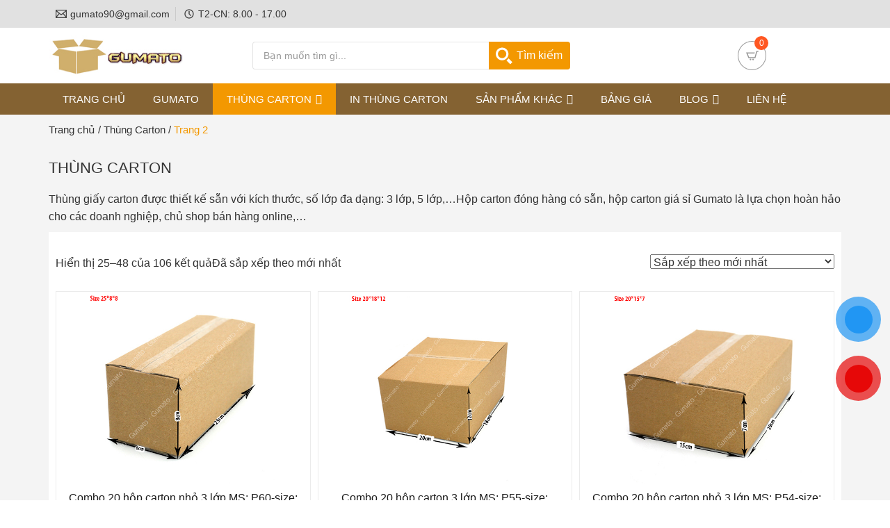

--- FILE ---
content_type: text/html; charset=UTF-8
request_url: https://gumato.com/thung-carton/page/2/
body_size: 36436
content:
<!DOCTYPE html><html lang="vi"><head><link rel="preload" fetchpriority="high" as="image" href="https://gumato.com/wp-content/uploads/2020/07/123ddd-1.jpg"><link rel="preload" fetchpriority="high" as="image" href="https://gumato.com/wp-content/uploads/2020/07/v-2.jpg"><link rel="preload" fetchpriority="high" as="image" href="https://gumato.com/wp-content/uploads/2020/07/12casd123123.jpg"><link rel="preload" fetchpriority="high" as="image" href="https://gumato.com/wp-content/uploads/2019/02/logo-gumato.jpg"><script data-no-optimize="1">var litespeed_docref=sessionStorage.getItem("litespeed_docref");litespeed_docref&&(Object.defineProperty(document,"referrer",{get:function(){return litespeed_docref}}),sessionStorage.removeItem("litespeed_docref"));</script>  <script type="litespeed/javascript">(function(w,d,s,l,i){w[l]=w[l]||[];w[l].push({'gtm.start':new Date().getTime(),event:'gtm.js'});var f=d.getElementsByTagName(s)[0],j=d.createElement(s),dl=l!='dataLayer'?'&l='+l:'';j.async=!0;j.src='https://www.googletagmanager.com/gtm.js?id='+i+dl;f.parentNode.insertBefore(j,f)})(window,document,'script','dataLayer','GTM-57MLCJC')</script>   <script type="litespeed/javascript">!function(f,b,e,v,n,t,s){if(f.fbq)return;n=f.fbq=function(){n.callMethod?n.callMethod.apply(n,arguments):n.queue.push(arguments)};if(!f._fbq)f._fbq=n;n.push=n;n.loaded=!0;n.version='2.0';n.queue=[];t=b.createElement(e);t.async=!0;t.src=v;s=b.getElementsByTagName(e)[0];s.parentNode.insertBefore(t,s)}(window,document,'script','https://connect.facebook.net/en_US/fbevents.js');fbq('init','257867472103041');fbq('track','PageView')</script> <noscript><img height="1" width="1" style="display:none" src="https://www.facebook.com/tr?id=257867472103041&ev=PageView&noscript=1" /></noscript><meta charset="UTF-8"><meta http-equiv="X-UA-Compatible" content="IE=edge"><meta name="viewport" content="width=device-width, initial-scale=1, maximum-scale=1, user-scalable=0"><meta name="google-site-verification" content="ZeN5xfv_UYoYvjiXtZDhfkliNNsoXlyo05aMJrYNhRY" /><meta name="msvalidate.01" content="16CE1E7948333367EBD2092BF342E5BF" /><link rel="profile" href="https://gmpg.org/xfn/11"> <script type="litespeed/javascript">(function(html){html.className=html.className.replace(/\bno-js\b/,'js')})(document.documentElement)</script> <meta name='robots' content='max-image-preview:large, noindex,follow' /><style>img:is([sizes="auto" i], [sizes^="auto," i]) { contain-intrinsic-size: 3000px 1500px }</style><title>Thùng Carton - Hộp Giấy Carton [Giá Rẻ, Độ Bền Cao]</title><meta name="description" content="GUMATO mua bán thùng carton, hộp giấy carton giá sỉ, hộp carton giá rẻ ✓ Cam kết chất lượng ✓ Đa dạng mẫu mã ✓ Hộp carton có sẵn. Giao hàng toàn quốc ✓ Hotline: 0906.97.97.24" /><link rel="canonical" href="https://gumato.com/thung-carton/page/2/" /><link rel="next" href="https://gumato.com/thung-carton/page/3/" /><meta property="og:locale" content="vi_VN" /><meta property="og:type" content="article" /><meta property="og:title" content="Thùng Carton - Hộp Giấy Carton [Giá Rẻ, Độ Bền Cao]" /><meta property="og:description" content="GUMATO mua bán thùng carton, hộp giấy carton giá sỉ, hộp carton giá rẻ ✓ Cam kết chất lượng ✓ Đa dạng mẫu mã ✓ Hộp carton có sẵn. Giao hàng toàn quốc ✓ Hotline: 0906.97.97.24" /><meta property="og:url" content="https://gumato.com/thung-carton/" /><meta property="og:site_name" content="Gumato" /><meta property="og:image" content="https://gumato.com/wp-content/uploads/2023/11/cau-tao-thung-carton-e1707041732542.jpg" /><meta property="og:image:width" content="600" /><meta property="og:image:height" content="372" /><meta property="og:image:type" content="image/jpeg" /><meta name="twitter:card" content="summary_large_image" /> <script type="application/ld+json" class="yoast-schema-graph">{"@context":"https://schema.org","@graph":[{"@type":"ImageObject","inLanguage":"vi","@id":"https://gumato.com/thung-carton/page/2/#primaryimage","url":"https://gumato.com/wp-content/uploads/2020/07/12casd123123.jpg","contentUrl":"https://gumato.com/wp-content/uploads/2020/07/12casd123123.jpg","width":500,"height":500,"caption":"Combo 20 hộp carton 3 lớp MS: P60-size: 25x8x8 cm"}]}</script> <link rel="alternate" type="application/rss+xml" title="Dòng thông tin Gumato &raquo;" href="https://gumato.com/feed/" /><link rel="alternate" type="application/rss+xml" title="Gumato &raquo; Dòng bình luận" href="https://gumato.com/comments/feed/" /><link rel="alternate" type="application/rss+xml" title="Nguồn cấp Gumato &raquo; Thùng Carton Danh mục" href="https://gumato.com/thung-carton/feed/" /><style id="vnx-critical-css-inline">body{overflow-x:hidden;margin:0}  html :where(.has-border-color) { border-style: solid; } html :where([style*="border-top-color"]) { border-top-style: solid; } html :where([style*="border-right-color"]) { border-right-style: solid; } html :where([style*="border-bottom-color"]) { border-bottom-style: solid; } html :where([style*="border-left-color"]) { border-left-style: solid; } html :where([style*="border-width"]) { border-style: solid; } html :where([style*="border-top-width"]) { border-top-style: solid; } html :where([style*="border-right-width"]) { border-right-style: solid; } html :where([style*="border-bottom-width"]) { border-bottom-style: solid; } html :where([style*="border-left-width"]) { border-left-style: solid; } html :where(img[class*="wp-image-"]) { height: auto; max-width: 100%; } html :where(.is-position-sticky) { --wp-admin--admin-bar--position-offset: var(--wp-admin--admin-bar--height, 0px); } @media screen and (max-width: 600px) { html :where(.is-position-sticky) { --wp-admin--admin-bar--position-offset: 0px; }  } html { font-family: sans-serif; text-size-adjust: 100%; } @media print { * { color: rgb(0, 0, 0) !important; text-shadow: none !important; background: 0px 0px !important; box-shadow: none !important; }  } * { box-sizing: border-box; } html { font-size: 10px; -webkit-tap-highlight-color: rgba(0, 0, 0, 0); } body { margin: 0px; } body { font-family: "Helvetica Neue", Helvetica, Arial, sans-serif; font-size: 14px; line-height: 1.42857; color: rgb(51, 51, 51); background-color: rgb(255, 255, 255); } body { font-family: Helvetica, sans-serif; font-size: 16px; font-weight: 400; line-height: 25px; color: rgb(51, 51, 51); } .woocommerce img { height: auto; max-width: 100%; } img { border: 0px; } @media print { img { max-width: 100% !important; }  } @media print { img { break-inside: avoid; }  } img { vertical-align: middle; } @media (min-width: 992px) and (max-width: 1199px) { .hidden-md { display: none !important; }  } @media (min-width: 1200px) { .hidden-lg { display: none !important; }  } .menu-responsive { background: rgb(68, 68, 68); top: 0px; height: 100%; position: fixed; width: 260px; z-index: 999999; overflow: auto; display: none; transition: all 0.2s ease-out 0s; } header { display: block; } @media (max-width: 767px) { .hidden-xs { display: none !important; }  } .nav-top { background: rgb(225, 225, 225); color: rgb(51, 51, 51); text-align: center; height: 40px; } .container { padding-right: 15px; padding-left: 15px; margin-right: auto; margin-left: auto; } @media (min-width: 768px) { .container { width: 750px; }  } @media (min-width: 992px) { .container { width: 970px; }  } @media (min-width: 1200px) { .container { width: 1170px; }  } .container::after { display: table; content: " "; } .container::after { clear: both; } .row { margin-right: -15px; margin-left: -15px; } .row::after { display: table; content: " "; } .row::after { clear: both; } .col-lg-6 { position: relative; min-height: 1px; padding-right: 15px; padding-left: 15px; } @media (min-width: 1200px) { .col-lg-6 { width: 50%; }  } @media (min-width: 1200px) { .col-lg-6 { float: left; }  } ul { box-sizing: border-box; } ul { margin-top: 0px; margin-bottom: 10px; } .clearfix::after { display: table; content: " "; } .clearfix::after { clear: both; } .nav-top ul { margin: 0px; padding: 0px; list-style: none; } .fl-left { float: left; } .nav-top ul li { position: relative; display: inline-block; padding: 0px 10px; float: left; height: 40px; line-height: 40px; } .nav-top ul li::before { content: ""; position: absolute; width: 1px; right: 0px; top: 10px; border-left: 1px solid rgba(0, 0, 0, 0.1); height: 20px; } .nav-top ul li:last-child::before { width: 0px; border: 0px; } :where(p.has-text-color:not(.has-link-color)) a { color: inherit; } a { background-color: transparent; } a:active { outline: 0px; } @media print { a[href^="javascript:"]::after { content: ""; }  } @media print { a[href]::after { content: " (" attr(href) ")"; }  } @media print { a { text-decoration: underline; }  } a { color: rgb(51, 122, 183); text-decoration: none; } a:focus { color: rgb(35, 82, 124); text-decoration: underline; } a:focus { outline: -webkit-focus-ring-color auto 5px; outline-offset: -2px; } a:focus { text-decoration: none; outline: 0px; } .nav-top ul li a { color: rgb(51, 51, 51); display: flex; justify-content: flex-start; font-size: 14px; align-items: center; height: 40px; } svg:not(:root) { overflow: hidden; } .nav-top ul li a svg { fill: rgb(68, 68, 68); } .nav-top ul li a span { margin-left: 5px; } .fl-right { float: right; } @media only screen and (min-width: 768px) and (max-width: 1023px) { .nav-top ul.fl-right li:last-child { display: block; }  } @media only screen and (min-width: 768px) and (max-width: 1023px) { .nav-top ul.fl-right li { display: none; }  } .social-icons {  } .social-icons a { float: left; display: inline-block; padding: 0px 5px; } .col-lg-3 { position: relative; min-height: 1px; padding-right: 15px; padding-left: 15px; } @media (min-width: 768px) { .col-sm-4 { width: 33.3333%; }  } @media (min-width: 768px) { .col-sm-4 { float: left; }  } @media (min-width: 1200px) { .col-lg-3 { width: 25%; }  } @media (min-width: 1200px) { .col-lg-3 { float: left; }  } @media (min-width: 768px) and (max-width: 991px) { .hidden-sm { display: none !important; }  } .menu-icon { position: absolute; z-index: 999; bottom: inherit; left: 0px; width: 40px; height: 40px; top: 20px; transition: all 0.3s ease 0s; } .c-logo { height: 80px; display: table; margin: auto 0px; } .c-logo .logo { display: table-cell; vertical-align: middle; } .img-responsive { display: block; max-width: 100%; height: auto; } .center-block { display: block; margin-right: auto; margin-left: auto; } .c-logo .logo img { max-height: 60px; margin: 0px; transition: all 0.3s ease 0s; } @media (min-width: 768px) { .col-sm-5 { width: 41.6667%; }  } @media (min-width: 768px) { .col-sm-5 { float: left; }  } .box-search { height: 80px; width: 100%; display: table; margin: auto; text-align: center; } .box-search .search-form { display: table-cell; vertical-align: middle; } .form-group { margin-bottom: 15px; } .box-search form .form-group { margin-bottom: 0px; } .input-group { position: relative; display: table; border-collapse: separate; } .input-group[class*="col-"] { float: none; padding-right: 0px; padding-left: 0px; } input { margin: 0px; font: inherit; color: inherit; } html input[type="button"] { appearance: button; cursor: pointer; } html input[disabled] { cursor: default; } input { line-height: normal; } input[type="checkbox"] { box-sizing: border-box; padding: 0px; } input[type="number"]::-webkit-inner-spin-button { height: auto; } input[type="search"] { box-sizing: content-box; appearance: textfield; } input[type="search"]::-webkit-search-cancel-button { appearance: none; } input { font-family: inherit; font-size: inherit; line-height: inherit; } input[type="search"] { box-sizing: border-box; } input[type="checkbox"] { margin: 4px 0px 0px; line-height: normal; } input[type="file"] { display: block; } input[type="range"] { display: block; width: 100%; } input[type="file"]:focus { outline: -webkit-focus-ring-color auto 5px; outline-offset: -2px; } .form-control { display: block; width: 100%; height: 34px; padding: 6px 12px; font-size: 14px; line-height: 1.42857; color: rgb(85, 85, 85); background-color: rgb(255, 255, 255); background-image: none; border: 1px solid rgb(204, 204, 204); border-radius: 4px; box-shadow: rgba(0, 0, 0, 0.075) 0px 1px 1px inset; transition: border-color 0.15s ease-in-out 0s, box-shadow 0.15s ease-in-out 0s; } .form-control:focus { border-color: rgb(102, 175, 233); outline: 0px; box-shadow: rgba(0, 0, 0, 0.075) 0px 1px 1px inset, rgba(102, 175, 233, 0.6) 0px 0px 8px; } .form-control::-webkit-input-placeholder { color: rgb(153, 153, 153); } .form-control[disabled] { background-color: rgb(238, 238, 238); opacity: 1; } .form-control[disabled] { cursor: not-allowed; } input[type="search"] { appearance: none; } @media screen and (-webkit-min-device-pixel-ratio: 0) { input[type="date"].form-control { line-height: 34px; }  } input[type="checkbox"][disabled] { cursor: not-allowed; } .input-group .form-control { position: relative; z-index: 2; float: left; width: 100%; margin-bottom: 0px; } .input-group .form-control:focus { z-index: 3; } .input-group .form-control { display: table-cell; } .input-group .form-control:not(:first-child):not(:last-child) { border-radius: 0px; } .input-group .form-control:first-child { border-top-right-radius: 0px; border-bottom-right-radius: 0px; } .input-group .form-control:last-child { border-top-left-radius: 0px; border-bottom-left-radius: 0px; } .box-search form input.form-control { padding: 0px 15px; outline: 0px; font-size: 14px; line-height: 40px; height: 40px; float: left; border-width: 1px 0px 1px 1px; border-top-style: solid; border-bottom-style: solid; border-left-style: solid; border-top-color: rgb(229, 229, 229); border-bottom-color: rgb(229, 229, 229); border-left-color: rgb(229, 229, 229); border-image: initial; border-right-style: initial; border-right-color: initial; box-shadow: none; border-radius: 4px 0px 0px 4px; } .input-group-btn { display: table-cell; } .input-group-btn:not(:first-child):not(:last-child) { border-radius: 0px; } .input-group-btn { width: 1%; white-space: nowrap; vertical-align: middle; } .input-group-btn { position: relative; font-size: 0px; white-space: nowrap; } .box-search form .input-group-btn { border-radius: 0px 4px 4px 0px; background: rgb(243, 152, 1); } button { margin: 0px; font: inherit; color: inherit; } button { overflow: visible; } button { text-transform: none; } button { appearance: button; cursor: pointer; } button[disabled] { cursor: default; } button { font-family: inherit; font-size: inherit; line-height: inherit; } .btn { display: inline-block; padding: 6px 12px; margin-bottom: 0px; font-size: 14px; font-weight: 400; line-height: 1.42857; text-align: center; white-space: nowrap; vertical-align: middle; touch-action: manipulation; cursor: pointer; user-select: none; background-image: none; border: 1px solid transparent; border-radius: 4px; } .btn:active.focus { outline: -webkit-focus-ring-color auto 5px; outline-offset: -2px; } .btn:focus { color: rgb(51, 51, 51); text-decoration: none; } .btn:active { background-image: none; outline: 0px; box-shadow: rgba(0, 0, 0, 0.125) 0px 3px 5px inset; } .btn[disabled] { cursor: not-allowed; box-shadow: none; opacity: 0.65; } .input-group-btn:first-child > .btn { border-top-right-radius: 0px; border-bottom-right-radius: 0px; } .input-group-btn:first-child > .btn:not(:first-child) { border-top-left-radius: 0px; border-bottom-left-radius: 0px; } .input-group-btn > .btn { position: relative; } .input-group-btn > .btn:active { z-index: 2; } .input-group-btn:first-child > .btn { margin-right: -1px; } .input-group-btn:last-child > .btn { z-index: 2; margin-left: -1px; } .box-search form .input-group-btn button.button-search { display: flex; align-items: center; justify-content: center; font-size: 16px; color: rgb(255, 255, 255); background: transparent; padding: 0px 10px; } .box-search form .input-group-btn button.button-search svg { margin-right: 5px; fill: rgb(255, 255, 255); width: 25px; } @media only screen and (min-width: 768px) and (max-width: 1023px) { .box-search form .input-group-btn button.button-search svg { display: none; }  } @media (min-width: 768px) { .col-sm-3 { width: 25%; }  } @media (min-width: 768px) { .col-sm-3 { float: left; }  } .list-option { display: table; width: 100%; height: 80px; text-align: center; } @media only screen and (max-width: 767px) { .list-option { position: absolute; top: 0px; height: 80px; display: flex; transition: all 0.3s ease 0s; width: inherit; right: 0px; align-items: center; justify-content: flex-end; }  } .list-option .list-option-inner { display: table-cell; vertical-align: middle; } .list-option ul { margin: 0px; padding: 0px; list-style: none; float: right; } @media only screen and (max-width: 767px) { .list-option ul { margin: 0px 10px 0px 0px; }  } .list-option ul li { display: inline-block; padding: 0px 8px; float: left; background: rgb(255, 255, 255); position: relative; margin: 0px 10px; border-radius: 50%; border: 1px solid rgb(153, 153, 153); line-height: 35px; color: rgb(153, 153, 153); min-width: 37px; } @media only screen and (max-width: 767px) { .list-option ul li { border-radius: 0px; border: 0px; padding: 0px; margin: 0px 5px; min-width: 30px; line-height: inherit; }  } .list-option ul li .item { display: flex; justify-content: center; height: 40px; width: 23px; align-items: center; } .list-option ul li svg { fill: rgb(153, 153, 153); } @media only screen and (max-width: 767px) { .list-option ul li svg { vertical-align: middle; }  } .list-option ul li .shop-car { position: absolute; top: -8px; right: -4px; background: rgb(255, 87, 34); color: rgb(255, 255, 255); width: 20px; border-radius: 50%; padding: 1px 4px; font-size: 12px; line-height: 18px; height: 20px; } @media only screen and (max-width: 767px) { .list-option ul li .shop-car { top: -11px; right: -2px; border-radius: 4px; width: 14px; padding: 1px 4px; line-height: 14px; height: 15px; }  } .list-option ul li .shop-car .cart-number { color: rgb(255, 255, 255); } .header-menu-mb { position: relative; height: 80px; transition: all 0.3s ease 0s; } .header-menu { background-color: rgb(132, 98, 50); } .flex-menu { display: flex; justify-content: space-between; align-items: center; } #mega-menu-wrap-main { transition: none 0s ease 0s; border-radius: 0px; box-shadow: none; background: none; border: 0px; inset: auto; box-sizing: border-box; clip: auto; color: rgb(102, 102, 102); display: block; float: none; font-family: inherit; font-size: 14px; height: auto; line-height: 1.7; list-style-type: none; margin: 0px; min-height: auto; max-height: none; opacity: 1; outline: none; overflow: visible; padding: 0px; position: relative; pointer-events: auto; text-align: left; text-decoration: none; text-transform: none; transform: none; vertical-align: baseline; visibility: inherit; width: auto; overflow-wrap: break-word; } #mega-menu-wrap-main::before { display: none; } #mega-menu-wrap-main { border-radius: 0px; } @media only screen and (min-width: 601px) { #mega-menu-wrap-main { background: rgb(34, 34, 34); }  } @media only screen and (max-width: 600px) { #mega-menu-wrap-main::after { content: ""; display: table; clear: both; }  } #mega-menu-wrap-main { clear: both; } #mega-menu-wrap-main { min-width: 600px; background: transparent; } #mega-menu-wrap-main .mega-menu-toggle { display: none; z-index: 1; cursor: pointer; background: rgb(34, 34, 34); border-radius: 2px; line-height: 40px; height: 40px; text-align: left; user-select: none; -webkit-tap-highlight-color: transparent; outline: none; white-space: nowrap; } @media only screen and (max-width: 600px) { #mega-menu-wrap-main .mega-menu-toggle { display: flex; }  } #mega-menu-wrap-main .mega-menu-toggle {  } #mega-menu-wrap-main #mega-menu-main { transition: none 0s ease 0s; border-radius: 0px; box-shadow: none; background: none; border: 0px; inset: auto; box-sizing: border-box; clip: auto; color: rgb(102, 102, 102); display: block; float: none; font-family: inherit; font-size: 14px; height: auto; line-height: 1.7; list-style-type: none; margin: 0px; min-height: auto; max-height: none; opacity: 1; outline: none; overflow: visible; padding: 0px; position: relative; pointer-events: auto; text-align: left; text-decoration: none; text-transform: none; transform: none; vertical-align: baseline; visibility: inherit; width: auto; overflow-wrap: break-word; } #mega-menu-wrap-main #mega-menu-main::before { display: none; } #mega-menu-wrap-main #mega-menu-main { visibility: visible; text-align: left; padding: 0px; } #mega-menu-wrap-main #mega-menu-main li.mega-menu-item { transition: none 0s ease 0s; border-radius: 0px; box-shadow: none; background: none; border: 0px; inset: auto; box-sizing: border-box; clip: auto; color: rgb(102, 102, 102); display: block; float: none; font-family: inherit; font-size: 14px; height: auto; line-height: 1.7; list-style-type: none; margin: 0px; min-height: auto; max-height: none; opacity: 1; outline: none; overflow: visible; padding: 0px; position: relative; pointer-events: auto; text-align: left; text-decoration: none; text-transform: none; transform: none; vertical-align: baseline; visibility: inherit; width: auto; overflow-wrap: break-word; } #mega-menu-wrap-main #mega-menu-main li.mega-menu-item::before { display: none; } #mega-menu-wrap-main #mega-menu-main > li.mega-menu-item { margin: 0px; display: inline-block; height: auto; vertical-align: middle; } @media only screen and (max-width: 600px) { #mega-menu-wrap-main #mega-menu-main > li.mega-menu-item { display: list-item; margin: 0px; clear: both; border: 0px; }  } #mega-menu-wrap-main #mega-menu-main a.mega-menu-link { transition: none 0s ease 0s; border-radius: 0px; box-shadow: none; background: none; border: 0px; inset: auto; box-sizing: border-box; clip: auto; color: rgb(102, 102, 102); display: block; float: none; font-family: inherit; font-size: 14px; height: auto; line-height: 1.7; list-style-type: none; margin: 0px; min-height: auto; max-height: none; opacity: 1; outline: none; overflow: visible; padding: 0px; position: relative; pointer-events: auto; text-align: left; text-decoration: none; text-transform: none; transform: none; vertical-align: baseline; visibility: inherit; width: auto; overflow-wrap: break-word; } #mega-menu-wrap-main #mega-menu-main a.mega-menu-link::before { display: none; } #mega-menu-wrap-main #mega-menu-main a.mega-menu-link { cursor: pointer; display: inline; } #mega-menu-wrap-main #mega-menu-main li.mega-menu-item a[class^="dashicons"]::before { font-family: dashicons; } #mega-menu-wrap-main #mega-menu-main li.mega-menu-item a.mega-menu-link::before { display: inline-block; font-style: inherit; font-variant: inherit; font-weight: inherit; font-stretch: inherit; font-size: inherit; line-height: inherit; font-optical-sizing: inherit; font-kerning: inherit; font-feature-settings: inherit; font-variation-settings: inherit; font-family: dashicons; position: static; margin: 0px 6px 0px 0px; vertical-align: top; -webkit-font-smoothing: antialiased; color: inherit; background: transparent; height: auto; width: auto; top: auto; } @media only screen and (min-width: 601px) { #mega-menu-wrap-main #mega-menu-main > li.mega-menu-item > a.mega-menu-link:hover { background: rgb(51, 51, 51); color: rgb(255, 255, 255); font-weight: normal; text-decoration: none; border-color: rgb(255, 255, 255); }  } #mega-menu-wrap-main #mega-menu-main > li.mega-menu-item > a.mega-menu-link { border-width: 0px; border-style: solid; border-color: rgb(255, 255, 255); outline: none; padding: 0px 10px; line-height: 40px; font-weight: normal; height: 40px; vertical-align: baseline; text-align: left; width: auto; display: block; color: rgb(255, 255, 255); text-transform: none; text-decoration: none; background: rgba(0, 0, 0, 0); border-radius: 0px; font-family: inherit; font-size: 14px; } @media only screen and (max-width: 600px) { #mega-menu-wrap-main #mega-menu-main > li.mega-menu-item > a.mega-menu-link { border-radius: 0px; border: 0px; margin: 0px; line-height: 40px; height: 40px; padding: 0px 10px; background: transparent; text-align: left; color: rgb(255, 255, 255); font-size: 14px; }  } #mega-menu-wrap-main #mega-menu-main > li.mega-menu-item > a.mega-menu-link { display: inline-block; line-height: 30px; font-size: 15px; transition: all 0.3s ease 0s; font-family: Helvetica-medium, sans-serif; color: rgb(255, 255, 255); margin: 0px; padding: 7.5px 25px; height: 45px; position: relative; text-transform: uppercase; } #mega-menu-wrap-main #mega-menu-main > li.mega-menu-item > a.mega-menu-link:hover { background: rgb(243, 152, 1); } #mega-menu-wrap-main #mega-menu-main > li.mega-menu-megamenu.mega-menu-item { position: static; } #mega-menu-wrap-main #mega-menu-main > li.mega-menu-item.mega-current-menu-item > a.mega-menu-link { background: rgb(51, 51, 51); color: rgb(255, 255, 255); font-weight: normal; text-decoration: none; border-color: rgb(255, 255, 255); } @media only screen and (max-width: 600px) { #mega-menu-wrap-main #mega-menu-main > li.mega-menu-item.mega-current-menu-item > a.mega-menu-link { color: rgb(255, 255, 255); background: rgb(51, 51, 51); }  } #mega-menu-wrap-main #mega-menu-main li.mega-menu-item-has-children > a.mega-menu-link::after { content: ""; display: inline-block; font-family: dashicons; margin: 0px 0px 0px 6px; vertical-align: top; -webkit-font-smoothing: antialiased; transform: rotate(0deg); color: inherit; position: relative; background: transparent; height: auto; width: auto; right: auto; line-height: inherit; } @media only screen and (max-width: 600px) { #mega-menu-wrap-main #mega-menu-main li.mega-menu-item-has-children a.mega-menu-link::after { float: right; }  } #mega-menu-wrap-main #mega-menu-main > li.mega-menu-item.mega-current-menu-item > a.mega-menu-link { background: rgb(243, 152, 1); } #mega-menu-wrap-main #mega-menu-main li.mega-menu-item-has-children > a.mega-menu-link span.mega-indicator::after { content: ""; display: inline-block; font-family: dashicons; margin: 0px 0px 0px 6px; vertical-align: top; -webkit-font-smoothing: antialiased; transform: rotate(0deg); color: inherit; position: relative; background: transparent; height: auto; width: auto; right: auto; line-height: inherit; } #mega-menu-wrap-main #mega-menu-main li.mega-menu-item-has-children > a.mega-menu-link > span.mega-indicator { display: none; float: right; height: auto; width: auto; background: transparent; position: relative; pointer-events: auto; left: auto; min-width: auto; line-height: inherit; color: inherit; font-size: inherit; } #mega-menu-wrap-main #mega-menu-main li.mega-menu-item-has-children > a.mega-menu-link > span.mega-indicator::after { content: ""; } #mega-menu-wrap-main #mega-menu-main ul.mega-sub-menu { transition: none 0s ease 0s; border-radius: 0px; box-shadow: none; background: none; border: 0px; inset: auto; box-sizing: border-box; clip: auto; color: rgb(102, 102, 102); display: block; float: none; font-family: inherit; font-size: 14px; height: auto; line-height: 1.7; list-style-type: none; margin: 0px; min-height: auto; max-height: none; opacity: 1; outline: none; overflow: visible; padding: 0px; position: relative; pointer-events: auto; text-align: left; text-decoration: none; text-transform: none; transform: none; vertical-align: baseline; visibility: inherit; width: auto; overflow-wrap: break-word; } #mega-menu-wrap-main #mega-menu-main ul.mega-sub-menu::before { display: none; } #mega-menu-wrap-main #mega-menu-main li.mega-menu-item > ul.mega-sub-menu { display: block; visibility: hidden; opacity: 1; pointer-events: auto; } @media only screen and (min-width: 601px) { #mega-menu-wrap-main #mega-menu-main[data-effect="slide_up"].mega-no-js li.mega-menu-item:hover > ul.mega-sub-menu { transform: translate(0px, 0px); }  } @media only screen and (min-width: 601px) { #mega-menu-wrap-main #mega-menu-main[data-effect="slide_up"] li.mega-menu-item.mega-menu-megamenu > ul.mega-sub-menu { transform: translate(0px, 10px); transition: transform 200ms ease-in 0s, visibility 200ms ease-in 0s; }  } @media only screen and (min-width: 601px) { #mega-menu-wrap-main #mega-menu-main[data-effect="fade_up"].mega-no-js li.mega-menu-item:hover > ul.mega-sub-menu { opacity: 1; transform: translate(0px, 0px); }  } @media only screen and (min-width: 601px) { #mega-menu-wrap-main #mega-menu-main[data-effect="fade_up"] li.mega-menu-item.mega-menu-megamenu > ul.mega-sub-menu { opacity: 0; transform: translate(0px, 10px); transition: opacity 200ms ease-in 0s, transform 200ms ease-in 0s, visibility 200ms ease-in 0s; }  } @media only screen and (min-width: 601px) { #mega-menu-wrap-main #mega-menu-main[data-effect="fade"].mega-no-js li.mega-menu-item:hover > ul.mega-sub-menu { opacity: 1; }  } @media only screen and (min-width: 601px) { #mega-menu-wrap-main #mega-menu-main[data-effect="fade"] li.mega-menu-item > ul.mega-sub-menu { opacity: 0; transition: opacity 200ms ease-in 0s, visibility 200ms ease-in 0s; }  } #mega-menu-wrap-main #mega-menu-main.mega-no-js li.mega-menu-item:hover > ul.mega-sub-menu { visibility: visible; } #mega-menu-wrap-main #mega-menu-main > li.mega-menu-megamenu > ul.mega-sub-menu { z-index: 999; border-radius: 0px; background: rgb(241, 241, 241); padding: 0px; position: absolute; width: 100%; border-width: 0px; border-style: solid; border-color: rgb(255, 255, 255); max-width: none; left: 0px; } @media only screen and (max-width: 600px) { #mega-menu-wrap-main #mega-menu-main > li.mega-menu-megamenu > ul.mega-sub-menu { float: left; position: static; width: 100%; }  } @media only screen and (max-width: 600px) { #mega-menu-wrap-main #mega-menu-main > li.mega-menu-megamenu > ul.mega-sub-menu { border: 0px; padding: 10px; border-radius: 0px; }  } ul ul { margin-bottom: 0px; } @media only screen and (min-width: 601px) { #mega-menu-wrap-main #mega-menu-main[data-effect="slide_up"] li.mega-menu-item.mega-menu-flyout ul.mega-sub-menu { transform: translate(0px, 10px); transition: transform 200ms ease-in 0s, visibility 200ms ease-in 0s; }  } @media only screen and (min-width: 601px) { #mega-menu-wrap-main #mega-menu-main[data-effect="fade_up"] li.mega-menu-item.mega-menu-flyout ul.mega-sub-menu { opacity: 0; transform: translate(0px, 10px); transition: opacity 200ms ease-in 0s, transform 200ms ease-in 0s, visibility 200ms ease-in 0s; }  } #mega-menu-wrap-main #mega-menu-main > li.mega-menu-flyout ul.mega-sub-menu { z-index: 999; position: absolute; width: 250px; border-width: 0px; border-style: solid; border-color: rgb(255, 255, 255); padding: 0px; background: rgb(241, 241, 241); max-width: none; } @media only screen and (max-width: 600px) { #mega-menu-wrap-main #mega-menu-main > li.mega-menu-flyout ul.mega-sub-menu { float: left; position: static; width: 100%; padding: 0px; border: 0px; }  } .hidden { display: none !important; } .page__section { background-color: rgb(244, 244, 244); } nav { display: block; } @media print { p { orphans: 3; widows: 3; }  } p { margin: 0px 0px 10px; } #breadcrumbs { margin: 0px; padding: 10px 0px; font-size: 0.92em; color: rgb(51, 51, 51); } #breadcrumbs a { color: rgb(51, 51, 51); } #breadcrumbs span.breadcrumb_last { color: rgb(243, 152, 1); } @media (min-width: 992px) { .col-md-3 { width: 25%; }  } @media (min-width: 992px) { .col-md-3 { float: left; }  } .col-lg-12 { position: relative; min-height: 1px; padding-right: 15px; padding-left: 15px; } .col-xs-12 { float: left; } .col-xs-12 { width: 100%; } @media (min-width: 768px) { .col-sm-12 { width: 100%; }  } @media (min-width: 768px) { .col-sm-12 { float: left; }  } @media (min-width: 992px) { .col-md-12 { width: 100%; }  } @media (min-width: 992px) { .col-md-12 { float: left; }  } @media (min-width: 1200px) { .col-lg-12 { width: 100%; }  } @media (min-width: 1200px) { .col-lg-12 { float: left; }  } .section-archive__img { border: 1px solid rgb(233, 233, 233); background: rgb(255, 255, 255); padding: 5px; } h1 { margin: 0.67em 0px; font-size: 2em; } h1 { font-family: inherit; font-weight: 500; line-height: 1.1; color: inherit; } h1 { margin-top: 20px; margin-bottom: 10px; } h1 { font-size: 36px; } .section-archive__title .title { font-size: 22px; color: rgb(51, 51, 51); text-transform: uppercase; margin: 20px 0px; font-family: Helvetica-bold, sans-serif; } .entry-content { counter-reset: footnotes 0; } .col-md-12 { position: relative; min-height: 1px; padding-right: 15px; padding-left: 15px; } .cat-description { background-color: rgb(255, 255, 255); padding: 10px 15px; } @media only screen and (max-width: 767px) { .cat-description { margin-bottom: 10px; }  } .products-nav { background: rgb(255, 255, 255); display: flex; justify-content: space-between; padding: 12px 10px; } @media only screen and (max-width: 767px) { .products-nav { display: block; height: 80px; margin-bottom: 10px; }  } .products-nav .woocommerce-notices-wrapper { display: none; } .woocommerce .woocommerce-result-count { float: left; } .woocommerce .woocommerce-result-count { margin: 0px 0px 1em; } @media only screen and (max-width: 767px) { .woocommerce .woocommerce-result-count { margin-bottom: 10px; }  } .woocommerce .woocommerce-ordering { float: right; } .woocommerce .woocommerce-ordering { margin: 0px 0px 1em; } @media only screen and (max-width: 767px) { .woocommerce .woocommerce-ordering { margin: 0px; float: left; }  } .woocommerce .woocommerce-ordering select { vertical-align: top; } select { margin: 0px; font: inherit; color: inherit; } select { text-transform: none; } select { font-family: inherit; font-size: inherit; line-height: inherit; } select[multiple] { height: auto; } .woocommerce ul.products { clear: both; } .woocommerce ul.products::after { content: " "; display: table; } .woocommerce ul.products::after { clear: both; } .woocommerce ul.products { margin: 0px 0px 1em; padding: 0px; list-style: outside none; clear: both; } .products-nav ul { display: none; } .section-archive__bg { padding: 0px 10px 10px; background-color: rgb(255, 255, 255); } @media only screen and (max-width: 767px) { .section-archive__bg { padding: 0px; background-color: transparent; }  } .row.no-gutters5 { margin-right: -5px; margin-left: -5px; } .col-lg-4 { position: relative; min-height: 1px; padding-right: 15px; padding-left: 15px; } .col-xs-6 { float: left; } .col-xs-6 { width: 50%; } @media (min-width: 992px) { .col-md-4 { width: 33.3333%; }  } @media (min-width: 992px) { .col-md-4 { float: left; }  } @media (min-width: 1200px) { .col-lg-4 { width: 33.3333%; }  } @media (min-width: 1200px) { .col-lg-4 { float: left; }  } .row.no-gutters5 > [class^="col-"] { padding-right: 5px; padding-left: 5px; } .card-product { background-color: rgb(255, 255, 255); margin-left: 0px; margin-right: 0px; margin-bottom: 10px; border: 1px solid rgb(235, 235, 235); height: 422px; } .page__section .card-product { height: 415px; } @media only screen and (min-width: 768px) and (max-width: 1023px) { .card-product { height: 378px; }  } @media only screen and (max-width: 767px) { .page__section .card-product { height: 312px; }  } .card-product .card-image { position: relative; } .card-product .card-image a { display: block; overflow: hidden; position: relative; } .card-product .card-image img { transition: all 0.3s ease-in-out 0s; transform: scale(1); } .card-product .card-image a:hover img { transform: scale(1.1); } .card-product .card-content { padding: 10px; overflow: hidden; width: 100%; text-align: center; transition: all 0.4s ease 0s; box-sizing: border-box; } @media print { h3 { break-after: avoid; }  } @media print { h3 { orphans: 3; widows: 3; }  } h3 { font-family: inherit; font-weight: 500; line-height: 1.1; color: inherit; } h3 { margin-top: 20px; margin-bottom: 10px; } h3 { font-size: 24px; } .card-product .card-content .card-title { font-size: 16px; text-decoration: none; margin: 0px 0px 5px; line-height: 22px; color: rgb(28, 28, 28); min-height: 44px; font-family: Helvetica-medium, sans-serif; overflow: hidden; text-overflow: ellipsis; display: -webkit-box; -webkit-line-clamp: 2; -webkit-box-orient: vertical; } .card-product .card-content .card-title a { color: rgb(28, 28, 28); } .card-product .card-content .card-title a:hover { color: rgb(243, 152, 1); } .card-product .card-content .card-price { font-size: 16px; color: rgb(244, 67, 54); margin: 5px 0px 10px; font-family: Helvetica-bold, sans-serif; } .card-product .card-content .cart-btn { border: 2px solid rgb(132, 98, 50); line-height: 36px; background: rgb(255, 255, 255); color: rgb(132, 98, 50); display: inline-block; height: 40px; border-radius: 5px; font-family: Helvetica-medium, sans-serif; padding: 0px 20px; font-size: 15px; } .card-product .card-content .cart-btn:hover { background: rgb(243, 152, 1); border-color: rgb(243, 152, 1); color: rgb(255, 255, 255); } @media only screen and (max-width: 767px) { .card-product .card-content .cart-btn { font-size: 13px; }  } .back-to-top { display: block; z-index: 299; position: fixed; width: 35px; height: 35px; background-color: rgba(37, 50, 55, 0.5); font-size: 20px; transition: all 0.3s ease 0s; line-height: 35px; text-align: center; color: rgb(255, 255, 255); inset: auto 30px 50px auto; cursor: pointer; border-radius: 50%; } .back-to-top:hover { color: rgb(255, 255, 255); background-color: rgb(51, 51, 51); } .fa { display: inline-block; font-style: normal; font-variant: normal; font-kerning: auto; font-optical-sizing: auto; font-feature-settings: normal; font-variation-settings: normal; font-weight: normal; font-stretch: normal; line-height: 1; font-family: FontAwesome; font-size: inherit; text-rendering: auto; -webkit-font-smoothing: antialiased; } .fa-angle-up::before { content: ""; } #button-contact-vr { position: fixed; bottom: 0px; z-index: 99999; } #button-contact-vr .button-contact { position: relative; margin-top: -5px; } #gom-all-in-one .button-contact { transition: all 1.6s ease 0s; } #button-contact-vr .button-contact .phone-vr { position: relative; visibility: visible; background-color: transparent; width: 90px; height: 90px; cursor: pointer; z-index: 11; backface-visibility: hidden; transform: translateZ(0px); transition: visibility 0.5s ease 0s; left: 0px; bottom: 0px; display: block; } .phone-vr-circle-fill { width: 65px; height: 65px; top: 12px; left: 12px; position: absolute; box-shadow: rgb(195, 29, 29) 0px 0px 0px 0px; background-color: rgba(230, 8, 8, 0.7); border-radius: 50%; border: 2px solid transparent; transition: all 0.5s ease 0s; transform-origin: 50% 50%; animation: 1.3s ease 0s infinite normal none running zoom; } #zalo-vr .phone-vr-circle-fill { box-shadow: rgb(33, 150, 243) 0px 0px 0px 0px; background-color: rgba(33, 150, 243, 0.7); } .phone-vr-img-circle { background-color: rgb(230, 8, 8); width: 40px; height: 40px; line-height: 40px; top: 25px; left: 25px; position: absolute; border-radius: 50%; overflow: hidden; display: flex; justify-content: center; animation: 1s ease-in-out 0s infinite normal none running phone-vr-circle-fill; } #zalo-vr .phone-vr-img-circle { background-color: rgb(33, 150, 243); } .phone-vr-img-circle a { display: block; line-height: 37px; } .phone-vr-img-circle img { max-height: 25px; max-width: 27px; position: absolute; top: 50%; left: 50%; transform: translate(-50%, -50%); } div#popup-form-contact-vr { display: none; } #popup-showroom-vr { display: none; }</style><link data-optimized="2" vnx-css-delayed="1" vnx-ucss="1" href="https://gumato.com/wp-content/plugins/vietnix-pagespeed-lite/assets/css/vnx-empty.css" rel="preload" data-href="https://gumato.com/wp-content/litespeed/css/60162fd92516057710eb1cf78df71e2c.css?ver=eb893" /><style id='classic-theme-styles-inline-css' type='text/css'>/*! This file is auto-generated */ .wp-block-button__link{color:#fff;background-color:#32373c;border-radius:9999px;box-shadow:none;text-decoration:none;padding:calc(.667em + 2px) calc(1.333em + 2px);font-size:1.125em}.wp-block-file__button{background:#32373c;color:#fff;text-decoration:none}</style><style id='global-styles-inline-css' type='text/css'>:root{--wp--preset--aspect-ratio--square: 1;--wp--preset--aspect-ratio--4-3: 4/3;--wp--preset--aspect-ratio--3-4: 3/4;--wp--preset--aspect-ratio--3-2: 3/2;--wp--preset--aspect-ratio--2-3: 2/3;--wp--preset--aspect-ratio--16-9: 16/9;--wp--preset--aspect-ratio--9-16: 9/16;--wp--preset--color--black: #000000;--wp--preset--color--cyan-bluish-gray: #abb8c3;--wp--preset--color--white: #ffffff;--wp--preset--color--pale-pink: #f78da7;--wp--preset--color--vivid-red: #cf2e2e;--wp--preset--color--luminous-vivid-orange: #ff6900;--wp--preset--color--luminous-vivid-amber: #fcb900;--wp--preset--color--light-green-cyan: #7bdcb5;--wp--preset--color--vivid-green-cyan: #00d084;--wp--preset--color--pale-cyan-blue: #8ed1fc;--wp--preset--color--vivid-cyan-blue: #0693e3;--wp--preset--color--vivid-purple: #9b51e0;--wp--preset--gradient--vivid-cyan-blue-to-vivid-purple: linear-gradient(135deg,rgba(6,147,227,1) 0%,rgb(155,81,224) 100%);--wp--preset--gradient--light-green-cyan-to-vivid-green-cyan: linear-gradient(135deg,rgb(122,220,180) 0%,rgb(0,208,130) 100%);--wp--preset--gradient--luminous-vivid-amber-to-luminous-vivid-orange: linear-gradient(135deg,rgba(252,185,0,1) 0%,rgba(255,105,0,1) 100%);--wp--preset--gradient--luminous-vivid-orange-to-vivid-red: linear-gradient(135deg,rgba(255,105,0,1) 0%,rgb(207,46,46) 100%);--wp--preset--gradient--very-light-gray-to-cyan-bluish-gray: linear-gradient(135deg,rgb(238,238,238) 0%,rgb(169,184,195) 100%);--wp--preset--gradient--cool-to-warm-spectrum: linear-gradient(135deg,rgb(74,234,220) 0%,rgb(151,120,209) 20%,rgb(207,42,186) 40%,rgb(238,44,130) 60%,rgb(251,105,98) 80%,rgb(254,248,76) 100%);--wp--preset--gradient--blush-light-purple: linear-gradient(135deg,rgb(255,206,236) 0%,rgb(152,150,240) 100%);--wp--preset--gradient--blush-bordeaux: linear-gradient(135deg,rgb(254,205,165) 0%,rgb(254,45,45) 50%,rgb(107,0,62) 100%);--wp--preset--gradient--luminous-dusk: linear-gradient(135deg,rgb(255,203,112) 0%,rgb(199,81,192) 50%,rgb(65,88,208) 100%);--wp--preset--gradient--pale-ocean: linear-gradient(135deg,rgb(255,245,203) 0%,rgb(182,227,212) 50%,rgb(51,167,181) 100%);--wp--preset--gradient--electric-grass: linear-gradient(135deg,rgb(202,248,128) 0%,rgb(113,206,126) 100%);--wp--preset--gradient--midnight: linear-gradient(135deg,rgb(2,3,129) 0%,rgb(40,116,252) 100%);--wp--preset--font-size--small: 13px;--wp--preset--font-size--medium: 20px;--wp--preset--font-size--large: 36px;--wp--preset--font-size--x-large: 42px;--wp--preset--spacing--20: 0.44rem;--wp--preset--spacing--30: 0.67rem;--wp--preset--spacing--40: 1rem;--wp--preset--spacing--50: 1.5rem;--wp--preset--spacing--60: 2.25rem;--wp--preset--spacing--70: 3.38rem;--wp--preset--spacing--80: 5.06rem;--wp--preset--shadow--natural: 6px 6px 9px rgba(0, 0, 0, 0.2);--wp--preset--shadow--deep: 12px 12px 50px rgba(0, 0, 0, 0.4);--wp--preset--shadow--sharp: 6px 6px 0px rgba(0, 0, 0, 0.2);--wp--preset--shadow--outlined: 6px 6px 0px -3px rgba(255, 255, 255, 1), 6px 6px rgba(0, 0, 0, 1);--wp--preset--shadow--crisp: 6px 6px 0px rgba(0, 0, 0, 1);}:where(.is-layout-flex){gap: 0.5em;}:where(.is-layout-grid){gap: 0.5em;}body .is-layout-flex{display: flex;}.is-layout-flex{flex-wrap: wrap;align-items: center;}.is-layout-flex > :is(*, div){margin: 0;}body .is-layout-grid{display: grid;}.is-layout-grid > :is(*, div){margin: 0;}:where(.wp-block-columns.is-layout-flex){gap: 2em;}:where(.wp-block-columns.is-layout-grid){gap: 2em;}:where(.wp-block-post-template.is-layout-flex){gap: 1.25em;}:where(.wp-block-post-template.is-layout-grid){gap: 1.25em;}.has-black-color{color: var(--wp--preset--color--black) !important;}.has-cyan-bluish-gray-color{color: var(--wp--preset--color--cyan-bluish-gray) !important;}.has-white-color{color: var(--wp--preset--color--white) !important;}.has-pale-pink-color{color: var(--wp--preset--color--pale-pink) !important;}.has-vivid-red-color{color: var(--wp--preset--color--vivid-red) !important;}.has-luminous-vivid-orange-color{color: var(--wp--preset--color--luminous-vivid-orange) !important;}.has-luminous-vivid-amber-color{color: var(--wp--preset--color--luminous-vivid-amber) !important;}.has-light-green-cyan-color{color: var(--wp--preset--color--light-green-cyan) !important;}.has-vivid-green-cyan-color{color: var(--wp--preset--color--vivid-green-cyan) !important;}.has-pale-cyan-blue-color{color: var(--wp--preset--color--pale-cyan-blue) !important;}.has-vivid-cyan-blue-color{color: var(--wp--preset--color--vivid-cyan-blue) !important;}.has-vivid-purple-color{color: var(--wp--preset--color--vivid-purple) !important;}.has-black-background-color{background-color: var(--wp--preset--color--black) !important;}.has-cyan-bluish-gray-background-color{background-color: var(--wp--preset--color--cyan-bluish-gray) !important;}.has-white-background-color{background-color: var(--wp--preset--color--white) !important;}.has-pale-pink-background-color{background-color: var(--wp--preset--color--pale-pink) !important;}.has-vivid-red-background-color{background-color: var(--wp--preset--color--vivid-red) !important;}.has-luminous-vivid-orange-background-color{background-color: var(--wp--preset--color--luminous-vivid-orange) !important;}.has-luminous-vivid-amber-background-color{background-color: var(--wp--preset--color--luminous-vivid-amber) !important;}.has-light-green-cyan-background-color{background-color: var(--wp--preset--color--light-green-cyan) !important;}.has-vivid-green-cyan-background-color{background-color: var(--wp--preset--color--vivid-green-cyan) !important;}.has-pale-cyan-blue-background-color{background-color: var(--wp--preset--color--pale-cyan-blue) !important;}.has-vivid-cyan-blue-background-color{background-color: var(--wp--preset--color--vivid-cyan-blue) !important;}.has-vivid-purple-background-color{background-color: var(--wp--preset--color--vivid-purple) !important;}.has-black-border-color{border-color: var(--wp--preset--color--black) !important;}.has-cyan-bluish-gray-border-color{border-color: var(--wp--preset--color--cyan-bluish-gray) !important;}.has-white-border-color{border-color: var(--wp--preset--color--white) !important;}.has-pale-pink-border-color{border-color: var(--wp--preset--color--pale-pink) !important;}.has-vivid-red-border-color{border-color: var(--wp--preset--color--vivid-red) !important;}.has-luminous-vivid-orange-border-color{border-color: var(--wp--preset--color--luminous-vivid-orange) !important;}.has-luminous-vivid-amber-border-color{border-color: var(--wp--preset--color--luminous-vivid-amber) !important;}.has-light-green-cyan-border-color{border-color: var(--wp--preset--color--light-green-cyan) !important;}.has-vivid-green-cyan-border-color{border-color: var(--wp--preset--color--vivid-green-cyan) !important;}.has-pale-cyan-blue-border-color{border-color: var(--wp--preset--color--pale-cyan-blue) !important;}.has-vivid-cyan-blue-border-color{border-color: var(--wp--preset--color--vivid-cyan-blue) !important;}.has-vivid-purple-border-color{border-color: var(--wp--preset--color--vivid-purple) !important;}.has-vivid-cyan-blue-to-vivid-purple-gradient-background{background: var(--wp--preset--gradient--vivid-cyan-blue-to-vivid-purple) !important;}.has-light-green-cyan-to-vivid-green-cyan-gradient-background{background: var(--wp--preset--gradient--light-green-cyan-to-vivid-green-cyan) !important;}.has-luminous-vivid-amber-to-luminous-vivid-orange-gradient-background{background: var(--wp--preset--gradient--luminous-vivid-amber-to-luminous-vivid-orange) !important;}.has-luminous-vivid-orange-to-vivid-red-gradient-background{background: var(--wp--preset--gradient--luminous-vivid-orange-to-vivid-red) !important;}.has-very-light-gray-to-cyan-bluish-gray-gradient-background{background: var(--wp--preset--gradient--very-light-gray-to-cyan-bluish-gray) !important;}.has-cool-to-warm-spectrum-gradient-background{background: var(--wp--preset--gradient--cool-to-warm-spectrum) !important;}.has-blush-light-purple-gradient-background{background: var(--wp--preset--gradient--blush-light-purple) !important;}.has-blush-bordeaux-gradient-background{background: var(--wp--preset--gradient--blush-bordeaux) !important;}.has-luminous-dusk-gradient-background{background: var(--wp--preset--gradient--luminous-dusk) !important;}.has-pale-ocean-gradient-background{background: var(--wp--preset--gradient--pale-ocean) !important;}.has-electric-grass-gradient-background{background: var(--wp--preset--gradient--electric-grass) !important;}.has-midnight-gradient-background{background: var(--wp--preset--gradient--midnight) !important;}.has-small-font-size{font-size: var(--wp--preset--font-size--small) !important;}.has-medium-font-size{font-size: var(--wp--preset--font-size--medium) !important;}.has-large-font-size{font-size: var(--wp--preset--font-size--large) !important;}.has-x-large-font-size{font-size: var(--wp--preset--font-size--x-large) !important;} :where(.wp-block-post-template.is-layout-flex){gap: 1.25em;}:where(.wp-block-post-template.is-layout-grid){gap: 1.25em;} :where(.wp-block-columns.is-layout-flex){gap: 2em;}:where(.wp-block-columns.is-layout-grid){gap: 2em;} :root :where(.wp-block-pullquote){font-size: 1.5em;line-height: 1.6;}</style><style id='woocommerce-inline-inline-css' type='text/css'>.woocommerce form .form-row .required { visibility: visible; }</style><style id='woo-variation-swatches-inline-css' type='text/css'>:root { --wvs-tick:url("data:image/svg+xml;utf8,%3Csvg filter='drop-shadow(0px 0px 2px rgb(0 0 0 / .8))' xmlns='http://www.w3.org/2000/svg'  viewBox='0 0 30 30'%3E%3Cpath fill='none' stroke='%23ffffff' stroke-linecap='round' stroke-linejoin='round' stroke-width='4' d='M4 16L11 23 27 7'/%3E%3C/svg%3E");  --wvs-cross:url("data:image/svg+xml;utf8,%3Csvg filter='drop-shadow(0px 0px 5px rgb(255 255 255 / .6))' xmlns='http://www.w3.org/2000/svg' width='72px' height='72px' viewBox='0 0 24 24'%3E%3Cpath fill='none' stroke='%23ff0000' stroke-linecap='round' stroke-width='0.6' d='M5 5L19 19M19 5L5 19'/%3E%3C/svg%3E"); --wvs-single-product-item-width:30px; --wvs-single-product-item-height:30px; --wvs-single-product-item-font-size:16px}</style> <script id="woocommerce-js-extra" type="litespeed/javascript">var woocommerce_params={"ajax_url":"\/wp-admin\/admin-ajax.php","wc_ajax_url":"\/?wc-ajax=%%endpoint%%","i18n_password_show":"Hi\u1ec3n th\u1ecb m\u1eadt kh\u1ea9u","i18n_password_hide":"\u1ea8n m\u1eadt kh\u1ea9u"}</script> <link rel="https://api.w.org/" href="https://gumato.com/wp-json/" /><link rel="alternate" title="JSON" type="application/json" href="https://gumato.com/wp-json/wp/v2/product_cat/16" /><link rel="EditURI" type="application/rsd+xml" title="RSD" href="https://gumato.com/xmlrpc.php?rsd" /><style type="text/css">li.li-hotline {     display: none !important; } #mega-menu-wrap-main #mega-menu-main > li.mega-menu-item > a.mega-menu-link {     padding: 7.5px 20px; }</style><meta name="google-site-verification" content="isRhLJntbfjiRTEl3l93mXgkUOpgL42Q4UkugHksG_g" />  <script type="litespeed/javascript">(function(w,d,s,l,i){w[l]=w[l]||[];w[l].push({'gtm.start':new Date().getTime(),event:'gtm.js'});var f=d.getElementsByTagName(s)[0],j=d.createElement(s),dl=l!='dataLayer'?'&l='+l:'';j.async=!0;j.src='https://www.googletagmanager.com/gtm.js?id='+i+dl;f.parentNode.insertBefore(j,f)})(window,document,'script','dataLayer','GTM-WW3RB433')</script>   <script type="litespeed/javascript" data-src="https://www.googletagmanager.com/gtag/js?id=UA-136540075-1"></script> <script type="litespeed/javascript">window.dataLayer=window.dataLayer||[];function gtag(){dataLayer.push(arguments)}
gtag('js',new Date());gtag('config','UA-136540075-1')</script> <noscript><style>.woocommerce-product-gallery{ opacity: 1 !important; }</style></noscript><style>/* Default Styles */ .iconic-woothumbs-all-images-wrap { 	float: left; 	width: 42%; }  /* Icon Styles */ .iconic-woothumbs-icon { 	color: #ffffff; }  /* Bullet Styles */ .iconic-woothumbs-all-images-wrap .slick-dots button, .iconic-woothumbs-zoom-bullets .slick-dots button { 	border-color: #ffffff !important; }  .iconic-woothumbs-all-images-wrap .slick-dots .slick-active button, .iconic-woothumbs-zoom-bullets .slick-dots .slick-active button { 	background-color: #ffffff !important; }  /* Thumbnails */ 	.iconic-woothumbs-all-images-wrap--thumbnails-left .iconic-woothumbs-thumbnails-wrap, 	.iconic-woothumbs-all-images-wrap--thumbnails-right .iconic-woothumbs-thumbnails-wrap { 		width: 20%; 	}  	.iconic-woothumbs-all-images-wrap--thumbnails-left .iconic-woothumbs-images-wrap, 	.iconic-woothumbs-all-images-wrap--thumbnails-right .iconic-woothumbs-images-wrap { 		width: 80%; 	} 	 .iconic-woothumbs-thumbnails__image-wrapper:after { 	border-color: #ffffff; }  .iconic-woothumbs-thumbnails__control { 	color: #ffffff; }  .iconic-woothumbs-thumbnails__control path { 	stroke: #ffffff; }  .iconic-woothumbs-all-images-wrap--thumbnails-left .iconic-woothumbs-thumbnails__control { 	right: 10px; }  .iconic-woothumbs-all-images-wrap--thumbnails-right .iconic-woothumbs-thumbnails__control { 	left: 10px; }   /* Stacked Thumbnails - Left & Right */ .iconic-woothumbs-all-images-wrap--thumbnails-left .iconic-woothumbs-thumbnails-wrap--stacked, .iconic-woothumbs-all-images-wrap--thumbnails-right .iconic-woothumbs-thumbnails-wrap--stacked { 	margin: 0; }  .iconic-woothumbs-thumbnails-wrap--stacked .iconic-woothumbs-thumbnails__slide { 	width: 25%; }  /* Stacked Thumbnails - Left */ .iconic-woothumbs-all-images-wrap--thumbnails-left .iconic-woothumbs-thumbnails-wrap--stacked .iconic-woothumbs-thumbnails__slide { 	padding: 0 10px 10px 0; }  /* Stacked Thumbnails - Right */ .iconic-woothumbs-all-images-wrap--thumbnails-right .iconic-woothumbs-thumbnails-wrap--stacked .iconic-woothumbs-thumbnails__slide { 	padding: 0 0 10px 10px; }  /* Stacked Thumbnails - Above & Below */  .iconic-woothumbs-all-images-wrap--thumbnails-above .iconic-woothumbs-thumbnails-wrap--stacked, .iconic-woothumbs-all-images-wrap--thumbnails-below .iconic-woothumbs-thumbnails-wrap--stacked { 	margin: 0 -5px 0 -5px; }  /* Stacked Thumbnails - Above */ .iconic-woothumbs-all-images-wrap--thumbnails-above .iconic-woothumbs-thumbnails-wrap--stacked .iconic-woothumbs-thumbnails__slide { 	padding: 0 5px 10px 5px; }  /* Stacked Thumbnails - Below */ .iconic-woothumbs-all-images-wrap--thumbnails-below .iconic-woothumbs-thumbnails-wrap--stacked .iconic-woothumbs-thumbnails__slide { 	padding: 10px 5px 0 5px; }  /* Sliding Thumbnails - Left & Right, Above & Below */ .iconic-woothumbs-all-images-wrap--thumbnails-left .iconic-woothumbs-thumbnails-wrap--sliding, .iconic-woothumbs-all-images-wrap--thumbnails-right .iconic-woothumbs-thumbnails-wrap--sliding { 	margin: 0; }  /* Sliding Thumbnails - Left & Right */ .iconic-woothumbs-all-images-wrap--thumbnails-left .iconic-woothumbs-thumbnails-wrap--sliding .slick-list, .iconic-woothumbs-all-images-wrap--thumbnails-right .iconic-woothumbs-thumbnails-wrap--sliding .slick-list { 	margin-bottom: -10px; }  .iconic-woothumbs-all-images-wrap--thumbnails-left .iconic-woothumbs-thumbnails-wrap--sliding .slick-slide, .iconic-woothumbs-all-images-wrap--thumbnails-right .iconic-woothumbs-thumbnails-wrap--sliding .slick-slide { 	margin-bottom: 10px; }  /* Sliding Thumbnails - Left */ .iconic-woothumbs-all-images-wrap--thumbnails-left .iconic-woothumbs-thumbnails-wrap--sliding { 	padding-right: 10px; }  /* Sliding Thumbnails - Right */ .iconic-woothumbs-all-images-wrap--thumbnails-right .iconic-woothumbs-thumbnails-wrap--sliding { 	padding-left: 10px; }  /* Sliding Thumbnails - Above & Below */ .iconic-woothumbs-thumbnails-wrap--horizontal.iconic-woothumbs-thumbnails-wrap--sliding .iconic-woothumbs-thumbnails__slide { 	width: 25%; }  .iconic-woothumbs-all-images-wrap--thumbnails-above .iconic-woothumbs-thumbnails-wrap--sliding .slick-list, .iconic-woothumbs-all-images-wrap--thumbnails-below .iconic-woothumbs-thumbnails-wrap--sliding .slick-list { 	margin-right: -10px; }  .iconic-woothumbs-all-images-wrap--thumbnails-above .iconic-woothumbs-thumbnails-wrap--sliding .slick-slide, .iconic-woothumbs-all-images-wrap--thumbnails-below .iconic-woothumbs-thumbnails-wrap--sliding .slick-slide { 	margin-right: 10px; }  /* Sliding Thumbnails - Above */ .iconic-woothumbs-all-images-wrap--thumbnails-above .iconic-woothumbs-thumbnails-wrap--sliding { 	margin-bottom: 10px; }  /* Sliding Thumbnails - Below */ .iconic-woothumbs-all-images-wrap--thumbnails-below .iconic-woothumbs-thumbnails-wrap--sliding { 	margin-top: 10px; }  /* Zoom Styles */  .zm-handlerarea { 	background: #000000; 	-ms-filter: "progid:DXImageTransform.Microsoft.Alpha(Opacity=80)" !important; 	filter: alpha(opacity=80) !important; 	-moz-opacity: 0.8 !important; 	-khtml-opacity: 0.8 !important; 	opacity: 0.8 !important; }  /* Layout Styles */  /* Media Queries */  	@media screen and (max-width: 768px) {  		.iconic-woothumbs-all-images-wrap { 			float: none; 			width: 100%; 		}  		.iconic-woothumbs-hover-icons .iconic-woothumbs-icon { 			opacity: 1; 		}  			.iconic-woothumbs-all-images-wrap--thumbnails-above .iconic-woothumbs-images-wrap, 		.iconic-woothumbs-all-images-wrap--thumbnails-left .iconic-woothumbs-images-wrap, 		.iconic-woothumbs-all-images-wrap--thumbnails-right .iconic-woothumbs-images-wrap { 			width: 100%; 		}  		.iconic-woothumbs-all-images-wrap--thumbnails-left .iconic-woothumbs-thumbnails-wrap, 		.iconic-woothumbs-all-images-wrap--thumbnails-right .iconic-woothumbs-thumbnails-wrap { 			width: 100%; 		} 		 	.iconic-woothumbs-thumbnails-wrap--horizontal .iconic-woothumbs-thumbnails__slide { 		width: 33.333333333333%; 	}  		} 		.plyr { 		--plyr-control-icon-size: 18px; 		--plyr-color-main: #111111; 		--plyr-svg-fill: #ffffff; 		/* General */ 		--plyr-menu-border-shadow-color: #111111; 		--plyr-range-thumb-background: #ffffff; 		--plyr-badge-text-color: #ffffff; 		--plyr-captions-text-color: #ffffff; 		--plyr-font-smoothing: true; 		/* Video */ 		--plyr-video-background: #111111; 		--plyr-video-control-color: #ffffff; 		--plyr-video-control-color-hover: #ffffff; 		/* Audio */ 		--plyr-audio-control-color-hover: #ffffff; 		--plyr-audio-control-background-hover: #11111180; 	}  	/* Background property with foreground colour setting and opacity */ 	.plyr__control.plyr__control--overlaid[data-plyr="play"] { 		/* Final two characters add 50% opacity */ 		background: #11111180 !important; 		color: #ffffff !important; 	}  	/* Background property with foreground colour setting */ 	.plyr__control.plyr__control--overlaid[data-plyr="play"]:hover { 		background: #ffffff !important; 	}  	/* Color property with foreground colour setting */ 	.plyr__progress [data-plyr="seek"], 	.plyr__volume [data-plyr="volume"] { 		color: #ffffff !important; 	}  	/* SVG stroke + fill properties with background colour setting */ 	.plyr__control.plyr__control--overlaid[data-plyr="play"]:hover svg { 		stroke: #111111 !important; 		fill: #111111 !important; 	}  	/* SVG stroke property with foreground colour setting */ 	.plyr__control[data-plyr="play"], 	.plyr__control[data-plyr="fullscreen"], 	.iconic-woothumbs-fullscreen svg path:not(:last-child), 	.iconic-woothumbs-images__arrow svg path, 	.iconic-woothumbs-zoom-prev svg path, 	.iconic-woothumbs-zoom-next svg path, 	.iconic-woothumbs-wishlist-buttons__add svg path { 		stroke: #ffffff !important; 	}  	/* SVG fill property with foreground colour setting */ 	.plyr__control[data-plyr="play"], 	.plyr__control[data-plyr="settings"], 	.iconic-woothumbs-thumbnails__play-overlay svg path, 	.iconic-woothumbs-fullscreen svg path:last-child, 	.iconic-woothumbs-play svg path, 	.iconic-woothumbs-wishlist-buttons__browse svg path, 	.iconic-woothumbs-images__slide .iconic-woothumbs-loading-overlay--inner svg path, 	.pswp_item .iconic-woothumbs-loading-overlay--inner svg path { 		fill: #ffffff !important; 	}  	/* Background color property with background colour setting */ 	.iconic-woothumbs-thumbnails__control:hover, 	.iconic-woothumbs-images__slide .iconic-woothumbs-loading-overlay:has(.iconic-woothumbs-responsive-media), 	.iconic-woothumbs-images__slide .iconic-woothumbs-loading-overlay--inner, 	.pswp_item .iconic-woothumbs-loading-overlay--inner { 		background-color: #111111 !important; 	}  	/* Background color property with background colour setting and opacity */ 	.iconic-woothumbs-thumbnails__play-overlay, 	.iconic-woothumbs-thumbnails__control { 		/* Final two characters add 50% opacity */ 		background-color: #11111180 !important; 	}  	/* Background color property with foreground colour setting */ 	.iconic-woothumbs-all-images-wrap .slick-dots li button, 	.iconic-woothumbs-zoom-bullets .slick-dots li button, 	.iconic-woothumbs-zoom-bullets .slick-dots li.slick-active button, 	.plyr__menu__container .plyr__control[role="menuitemradio"]:hover::before { 		background-color: #ffffff !important; 	}  	/* Misc */ 	.iconic-woothumbs-thumbnails__image-wrapper:after { 		border: 2px solid #111111; 	}  	.iconic-woothumbs-thumbnails__image-wrapper:before { 		border: 2px solid #ffffff; 	}</style><link rel="icon" href="https://gumato.com/wp-content/uploads/2019/03/cropped-logo-gumato-32x32.png" sizes="32x32" /><link rel="icon" href="https://gumato.com/wp-content/uploads/2019/03/cropped-logo-gumato-192x192.png" sizes="192x192" /><link rel="apple-touch-icon" href="https://gumato.com/wp-content/uploads/2019/03/cropped-logo-gumato-180x180.png" /><meta name="msapplication-TileImage" content="https://gumato.com/wp-content/uploads/2019/03/cropped-logo-gumato-270x270.png" /><style type="text/css">/** Mega Menu CSS: fs **/</style></head><body data-rsssl=1 class="archive paged tax-product_cat term-thung-carton term-16 paged-2 wp-theme-zw-gumato theme-zw-gumato woocommerce woocommerce-page woocommerce-no-js iconic-woothumbs-zw-gumato mega-menu-main woo-variation-swatches wvs-behavior-blur wvs-theme-zw-gumato wvs-show-label wvs-tooltip"> <noscript><iframe data-lazyloaded="1" src="about:blank" data-litespeed-src="https://www.googletagmanager.com/ns.html?id=GTM-57MLCJC" height="0" width="0" style="display:none;visibility:hidden"></iframe></noscript><div class="menu-responsive menu-default hidden-md hidden-lg"><div class="menu-close"> <span>Menu</span><i class="fa fa-times"></i></div><ul id="accordion" class="accordion"><li id="menu-item-29" class="menu-item menu-item-type-custom menu-item-object-custom menu-item-29"><a href="/">Trang chủ</a></li><li id="menu-item-9885" class="menu-item menu-item-type-post_type menu-item-object-page menu-item-9885"><a href="https://gumato.com/gioi-thieu/">Gumato</a></li><li id="menu-item-33" class="menu-item menu-item-type-taxonomy menu-item-object-product_cat current-menu-item menu-item-has-children menu-item-33"><a href="https://gumato.com/thung-carton/" aria-current="page">Thùng Carton</a><ul class="sub-menu"><li id="menu-item-9817" class="menu-item menu-item-type-taxonomy menu-item-object-product_cat menu-item-9817"><a href="https://gumato.com/thung-carton/thung-carton-3-lop/">Thùng carton 3 lớp</a></li><li id="menu-item-9816" class="menu-item menu-item-type-taxonomy menu-item-object-product_cat menu-item-9816"><a href="https://gumato.com/thung-carton/thung-carton-5-lop/">Thùng Carton 5 lớp</a></li><li id="menu-item-43" class="menu-item menu-item-type-taxonomy menu-item-object-product_cat menu-item-43"><a href="https://gumato.com/thung-carton/hop-co-nap/">Hộp có nắp</a></li><li id="menu-item-10733" class="menu-item menu-item-type-taxonomy menu-item-object-product_cat menu-item-10733"><a href="https://gumato.com/thung-carton/hop-carton-nap-gai/">Hộp carton nắp gài</a></li><li id="menu-item-41" class="menu-item menu-item-type-taxonomy menu-item-object-product_cat menu-item-41"><a href="https://gumato.com/thung-carton/hop-carton-lon/">Thùng carton lớn</a></li><li id="menu-item-42" class="menu-item menu-item-type-taxonomy menu-item-object-product_cat menu-item-42"><a href="https://gumato.com/thung-carton/hop-carton-nho/">Hộp carton nhỏ</a></li><li id="menu-item-45" class="menu-item menu-item-type-taxonomy menu-item-object-product_cat menu-item-45"><a href="https://gumato.com/thung-carton/hop-dung-giay-carton/">Hộp carton đựng giày</a></li><li id="menu-item-9928" class="menu-item menu-item-type-taxonomy menu-item-object-product_cat menu-item-9928"><a href="https://gumato.com/thung-carton/my-pham/">Hộp carton đựng mỹ phẩm</a></li><li id="menu-item-9929" class="menu-item menu-item-type-taxonomy menu-item-object-product_cat menu-item-9929"><a href="https://gumato.com/thung-carton/chuyen-nha/">Thùng carton chuyển nhà</a></li><li id="menu-item-9930" class="menu-item menu-item-type-taxonomy menu-item-object-product_cat menu-item-9930"><a href="https://gumato.com/thung-carton/may-bay/">Thùng carton đi máy bay</a></li><li id="menu-item-9931" class="menu-item menu-item-type-taxonomy menu-item-object-product_cat menu-item-9931"><a href="https://gumato.com/thung-carton/dung-ho-so/">Thùng carton đựng hồ sơ</a></li></ul></li><li id="menu-item-3749" class="menu-item menu-item-type-custom menu-item-object-custom menu-item-3749"><a href="https://gumato.com/in-thung-carton/">In Thùng Carton</a></li><li id="menu-item-30" class="menu-item menu-item-type-custom menu-item-object-custom menu-item-has-children menu-item-30"><a href="#">Sản phẩm khác</a><ul class="sub-menu"><li id="menu-item-19" class="menu-item menu-item-type-taxonomy menu-item-object-product_cat menu-item-19"><a href="https://gumato.com/phu-kien-chem-chen/">Phụ kiện chêm chèn</a></li><li id="menu-item-34" class="menu-item menu-item-type-taxonomy menu-item-object-product_cat menu-item-34"><a href="https://gumato.com/tui-giao-hang/">Túi giao hàng</a></li><li id="menu-item-25" class="menu-item menu-item-type-taxonomy menu-item-object-product_cat menu-item-25"><a href="https://gumato.com/phu-kien-dong-goi/">Phụ kiện đóng gói</a></li></ul></li><li id="menu-item-3748" class="menu-item menu-item-type-custom menu-item-object-custom menu-item-3748"><a href="https://gumato.com/gia-thung-carton/">Bảng Giá</a></li><li id="menu-item-31" class="menu-item menu-item-type-taxonomy menu-item-object-category menu-item-has-children menu-item-31"><a href="https://gumato.com/blog/">Blog</a><ul class="sub-menu"><li id="menu-item-160" class="menu-item menu-item-type-taxonomy menu-item-object-category menu-item-160"><a href="https://gumato.com/blog/thong-tin-san-pham/">Thông tin sản phẩm</a></li><li id="menu-item-161" class="menu-item menu-item-type-taxonomy menu-item-object-category menu-item-161"><a href="https://gumato.com/blog/van-chuyen-hang-hoa/">Vận chuyển hàng hóa</a></li><li id="menu-item-10665" class="menu-item menu-item-type-taxonomy menu-item-object-category menu-item-10665"><a href="https://gumato.com/blog/dia-chi-ban-thung-carton/">Địa chỉ bán thùng Carton</a></li></ul></li><li id="menu-item-11043" class="menu-item menu-item-type-post_type menu-item-object-page menu-item-11043"><a href="https://gumato.com/lien-he/">Liên hệ</a></li></ul></div><header><div class="header"><div class="nav-top hidden-xs"><div class="container"><div class="row"><div class="col-lg-6"><ul class="clearfix fl-left"><li> <a href="mailto:gumato90@gmail.com"> <svg xmlns="http://www.w3.org/2000/svg" width="16" height="16" viewbox="0 0 24 24"><path d="M0 3v18h24v-18h-24zm6.623 7.929l-4.623 5.712v-9.458l4.623 3.746zm-4.141-5.929h19.035l-9.517 7.713-9.518-7.713zm5.694 7.188l3.824 3.099 3.83-3.104 5.612 6.817h-18.779l5.513-6.812zm9.208-1.264l4.616-3.741v9.348l-4.616-5.607z"/></svg> <span>gumato90@gmail.com</span> </a></li><li> <a> <svg xmlns="http://www.w3.org/2000/svg" x="0px" y="0px" width="16" height="16" viewbox="0 0 24 24"><path d="M 12 2 C 6.4889971 2 2 6.4889971 2 12 C 2 17.511003 6.4889971 22 12 22 C 17.511003 22 22 17.511003 22 12 C 22 6.4889971 17.511003 2 12 2 z M 12 4 C 16.430123 4 20 7.5698774 20 12 C 20 16.430123 16.430123 20 12 20 C 7.5698774 20 4 16.430123 4 12 C 4 7.5698774 7.5698774 4 12 4 z M 11 6 L 11 12.414062 L 15.292969 16.707031 L 16.707031 15.292969 L 13 11.585938 L 13 6 L 11 6 z"></path></svg> <span>T2-CN: 8.00 - 17.00</span> </a></li></ul></div><div class="col-lg-6"><ul class="clearfix fl-right"></ul></div></div></div></div><div class="header-center"><div class="container"><div class="row"><div class="hidden-xs col-sm-4 col-lg-3"><div class="menu-icon hidden-sm hidden-md hidden-lg"><div class="menu-open menu-default-open text-center"> <i class="fa fa-bars"></i></div></div><div class="c-logo"><div class="logo"> <a href="https://gumato.com" title="Gumato"> <img src="https://gumato.com/wp-content/uploads/2019/02/logo-gumato.jpg" width="200" height="70" data-src="https://gumato.com/wp-content/uploads/2019/02/logo-gumato.jpg" alt="Gumato" class="img-responsive center-block" data-vnx-lazy="1"/> </a></div></div></div><div class="hidden-xs col-sm-5 col-lg-6"><div class="box-search"><form role="search" method="get" class="search-form" action="https://gumato.com/"><div class="form-group"><div class="input-group"> <input type="search" class="form-control" placeholder="Bạn muốn tìm gì..." value="" name="s" /><div class="input-group-btn"> <button class="btn button-search" type="submit"> <svg xmlns="http://www.w3.org/2000/svg" width="30" height="30" viewbox="0 0 25 23"><path d="M9.145 18.29c-5.042 0-9.145-4.102-9.145-9.145s4.103-9.145 9.145-9.145 9.145 4.103 9.145 9.145-4.102 9.145-9.145 9.145zm0-15.167c-3.321 0-6.022 2.702-6.022 6.022s2.702 6.022 6.022 6.022 6.023-2.702 6.023-6.022-2.702-6.022-6.023-6.022zm9.263 12.443c-.817 1.176-1.852 2.188-3.046 2.981l5.452 5.453 3.014-3.013-5.42-5.421z"/></svg> Tìm kiếm </button></div></div></div> <input type="hidden" name="post_type" value="product" /></form></div></div><div class="hidden-xs col-sm-3 col-lg-3"><div class="list-option clearfix"><div class="list-option-inner"><ul class="clearfix"><li class="li-hotline"><div class="div-hotline"> <a href="tel:0971 043 773"> <svg xmlns="http://www.w3.org/2000/svg" viewbox="0 0 512 512"><path d="M164.9 24.6c-7.7-18.6-28-28.5-47.4-23.2l-88 24C12.1 30.2 0 46 0 64C0 311.4 200.6 512 448 512c18 0 33.8-12.1 38.6-29.5l24-88c5.3-19.4-4.6-39.7-23.2-47.4l-96-40c-16.3-6.8-35.2-2.1-46.3 11.6L304.7 368C234.3 334.7 177.3 277.7 144 207.3L193.3 167c13.7-11.2 18.4-30 11.6-46.3l-40-96z"/></svg> <span>0971 043 773</span> </a></div></li><li><div class="car-right"> <a class="item" href="https://gumato.com/gio-hang/" title="Xem giỏ hàng"> <svg xmlns="http://www.w3.org/2000/svg" width="18" height="18" viewbox="0 0 24 24"><path d="M24 3l-.743 2h-1.929l-3.474 12h-13.239l-4.615-11h16.812l-.564 2h-13.24l2.937 7h10.428l3.432-12h4.195zm-15.5 15c-.828 0-1.5.672-1.5 1.5 0 .829.672 1.5 1.5 1.5s1.5-.671 1.5-1.5c0-.828-.672-1.5-1.5-1.5zm6.9-7-1.9 7c-.828 0-1.5.671-1.5 1.5s.672 1.5 1.5 1.5 1.5-.671 1.5-1.5c0-.828-.672-1.5-1.5-1.5z"/></svg> </a> <span class="shop-car"> <a class="cart-number trin-trin" href="https://gumato.com/gio-hang/" title="Xem giỏ hàng"> 0														</a> </span></div></li></ul></div></div></div><div class="header-menu-mb hidden-sm hidden-md hidden-lg"><div class="logo-mb"><div class="logo-icon"><div class="logo"> <a href="https://gumato.com" title="Gumato"> <img data-vnx-lazy="1" src="[data-uri]" width="200" height="70" data-src="https://gumato.com/wp-content/uploads/2019/02/logo-gumato.jpg" alt="Gumato" class="img-responsive center-block"/> </a></div></div></div><div class="menu-icon hidden-md hidden-lg"><div class="menu-open menu-default-open text-center"> <i class="fa fa-bars"></i></div></div><div class="list-option clearfix"><ul class="clearfix"><li> <a href="#"> <svg xmlns="http://www.w3.org/2000/svg" width="20" height="20" viewbox="0 0 24 24"><path d="M19 7.001c0 3.865-3.134 7-7 7s-7-3.135-7-7c0-3.867 3.134-7.001 7-7.001s7 3.134 7 7.001zm-1.598 7.18c-1.506 1.137-3.374 1.82-5.402 1.82-2.03 0-3.899-.685-5.407-1.822-4.072 1.793-6.593 7.376-6.593 9.821h24c0-2.423-2.6-8.006-6.598-9.819z"/></svg> </a></li><li><div class="car-right"> <a href="https://gumato.com/gio-hang/" title="Xem giỏ hàng"> <svg xmlns="http://www.w3.org/2000/svg" width="20" height="20" viewbox="0 0 24 24"><path d="M24 3l-.743 2h-1.929l-3.474 12h-13.239l-4.615-11h16.812l-.564 2h-13.24l2.937 7h10.428l3.432-12h4.195zm-15.5 15c-.828 0-1.5.672-1.5 1.5 0 .829.672 1.5 1.5 1.5s1.5-.671 1.5-1.5c0-.828-.672-1.5-1.5-1.5zm6.9-7-1.9 7c-.828 0-1.5.671-1.5 1.5s.672 1.5 1.5 1.5 1.5-.671 1.5-1.5c0-.828-.672-1.5-1.5-1.5z"/></svg> </a> <span class="shop-car"> <a class="cart-number trin-trin" href="https://gumato.com/gio-hang/" title="Xem giỏ hàng"> 0													</a> </span></div></li></ul></div></div></div></div></div></div><div class="header-menu hidden-xs clearfix"><div class="container"><div class="flex-menu"><div id="mega-menu-wrap-main" class="mega-menu-wrap"><div class="mega-menu-toggle"><div class="mega-toggle-blocks-left"></div><div class="mega-toggle-blocks-center"></div><div class="mega-toggle-blocks-right"><div class='mega-toggle-block mega-menu-toggle-animated-block mega-toggle-block-0' id='mega-toggle-block-0'><button aria-label="Toggle Menu" class="mega-toggle-animated mega-toggle-animated-slider" type="button" aria-expanded="false"> <span class="mega-toggle-animated-box"> <span class="mega-toggle-animated-inner"></span> </span> </button></div></div></div><ul id="mega-menu-main" class="mega-menu max-mega-menu mega-menu-horizontal mega-no-js" data-event="hover" data-effect="fade_up" data-effect-speed="200" data-effect-mobile="disabled" data-effect-speed-mobile="0" data-mobile-force-width="false" data-second-click="go" data-document-click="collapse" data-vertical-behaviour="standard" data-breakpoint="768" data-unbind="true" data-mobile-state="collapse_all" data-mobile-direction="vertical" data-hover-intent-timeout="300" data-hover-intent-interval="100"><li class="mega-menu-item mega-menu-item-type-custom mega-menu-item-object-custom mega-align-bottom-left mega-menu-flyout mega-menu-item-29" id="mega-menu-item-29"><a class="mega-menu-link" href="/" tabindex="0">Trang chủ</a></li><li class="mega-menu-item mega-menu-item-type-post_type mega-menu-item-object-page mega-align-bottom-left mega-menu-flyout mega-menu-item-9885" id="mega-menu-item-9885"><a class="mega-menu-link" href="https://gumato.com/gioi-thieu/" tabindex="0">Gumato</a></li><li class="mega-menu-item mega-menu-item-type-taxonomy mega-menu-item-object-product_cat mega-current-menu-item mega-menu-item-has-children mega-menu-megamenu mega-menu-grid mega-align-bottom-left mega-menu-grid mega-menu-item-33" id="mega-menu-item-33"><a class="mega-menu-link" href="https://gumato.com/thung-carton/" aria-expanded="false" aria-current="page" tabindex="0">Thùng Carton<span class="mega-indicator" aria-hidden="true"></span></a><ul class="mega-sub-menu" role='presentation'><li class="mega-menu-row" id="mega-menu-33-0"><ul class="mega-sub-menu" style='--columns:9' role='presentation'><li class="mega-menu-column mega-menu-columns-3-of-9" style="--columns:9; --span:3" id="mega-menu-33-0-0"><ul class="mega-sub-menu"><li class="mega-menu-item mega-menu-item-type-taxonomy mega-menu-item-object-product_cat mega-menu-item-9817" id="mega-menu-item-9817"><a class="mega-menu-link" href="https://gumato.com/thung-carton/thung-carton-3-lop/">Thùng carton 3 lớp</a></li><li class="mega-menu-item mega-menu-item-type-taxonomy mega-menu-item-object-product_cat mega-menu-item-9816" id="mega-menu-item-9816"><a class="mega-menu-link" href="https://gumato.com/thung-carton/thung-carton-5-lop/">Thùng Carton 5 lớp</a></li><li class="mega-menu-item mega-menu-item-type-taxonomy mega-menu-item-object-product_cat mega-menu-item-43" id="mega-menu-item-43"><a class="mega-menu-link" href="https://gumato.com/thung-carton/hop-co-nap/">Hộp có nắp</a></li><li class="mega-menu-item mega-menu-item-type-taxonomy mega-menu-item-object-product_cat mega-menu-item-10733" id="mega-menu-item-10733"><a class="mega-menu-link" href="https://gumato.com/thung-carton/hop-carton-nap-gai/">Hộp carton nắp gài</a></li></ul></li><li class="mega-menu-column mega-menu-columns-3-of-9" style="--columns:9; --span:3" id="mega-menu-33-0-1"><ul class="mega-sub-menu"><li class="mega-menu-item mega-menu-item-type-taxonomy mega-menu-item-object-product_cat mega-menu-item-41" id="mega-menu-item-41"><a class="mega-menu-link" href="https://gumato.com/thung-carton/hop-carton-lon/">Thùng carton lớn</a></li><li class="mega-menu-item mega-menu-item-type-taxonomy mega-menu-item-object-product_cat mega-menu-item-42" id="mega-menu-item-42"><a class="mega-menu-link" href="https://gumato.com/thung-carton/hop-carton-nho/">Hộp carton nhỏ</a></li></ul></li><li class="mega-menu-column mega-menu-columns-3-of-9" style="--columns:9; --span:3" id="mega-menu-33-0-2"><ul class="mega-sub-menu"><li class="mega-menu-item mega-menu-item-type-taxonomy mega-menu-item-object-product_cat mega-menu-item-45" id="mega-menu-item-45"><a class="mega-menu-link" href="https://gumato.com/thung-carton/hop-dung-giay-carton/">Hộp carton đựng giày</a></li><li class="mega-menu-item mega-menu-item-type-taxonomy mega-menu-item-object-product_cat mega-menu-item-9928" id="mega-menu-item-9928"><a class="mega-menu-link" href="https://gumato.com/thung-carton/my-pham/">Hộp carton đựng mỹ phẩm</a></li><li class="mega-menu-item mega-menu-item-type-taxonomy mega-menu-item-object-product_cat mega-menu-item-9929" id="mega-menu-item-9929"><a class="mega-menu-link" href="https://gumato.com/thung-carton/chuyen-nha/">Thùng carton chuyển nhà</a></li><li class="mega-menu-item mega-menu-item-type-taxonomy mega-menu-item-object-product_cat mega-menu-item-9931" id="mega-menu-item-9931"><a class="mega-menu-link" href="https://gumato.com/thung-carton/dung-ho-so/">Thùng carton đựng hồ sơ</a></li><li class="mega-menu-item mega-menu-item-type-taxonomy mega-menu-item-object-product_cat mega-menu-item-9930" id="mega-menu-item-9930"><a class="mega-menu-link" href="https://gumato.com/thung-carton/may-bay/">Thùng carton đi máy bay</a></li></ul></li></ul></li></ul></li><li class="mega-menu-item mega-menu-item-type-custom mega-menu-item-object-custom mega-align-bottom-left mega-menu-flyout mega-menu-item-3749" id="mega-menu-item-3749"><a class="mega-menu-link" href="https://gumato.com/in-thung-carton/" tabindex="0">In Thùng Carton</a></li><li class="mega-menu-item mega-menu-item-type-custom mega-menu-item-object-custom mega-menu-item-has-children mega-menu-megamenu mega-menu-grid mega-align-bottom-left mega-menu-grid mega-menu-item-30" id="mega-menu-item-30"><a class="mega-menu-link" href="#" aria-expanded="false" tabindex="0">Sản phẩm khác<span class="mega-indicator" aria-hidden="true"></span></a><ul class="mega-sub-menu" role='presentation'><li class="mega-menu-row" id="mega-menu-30-0"><ul class="mega-sub-menu" style='--columns:12' role='presentation'><li class="mega-menu-column mega-menu-columns-3-of-12" style="--columns:12; --span:3" id="mega-menu-30-0-0"><ul class="mega-sub-menu"><li class="mega-menu-item mega-menu-item-type-taxonomy mega-menu-item-object-product_cat mega-menu-item-34" id="mega-menu-item-34"><a class="mega-menu-link" href="https://gumato.com/tui-giao-hang/">Túi giao hàng</a></li></ul></li><li class="mega-menu-column mega-menu-columns-3-of-12" style="--columns:12; --span:3" id="mega-menu-30-0-1"><ul class="mega-sub-menu"><li class="mega-menu-item mega-menu-item-type-taxonomy mega-menu-item-object-product_cat mega-menu-item-25" id="mega-menu-item-25"><a class="mega-menu-link" href="https://gumato.com/phu-kien-dong-goi/">Phụ kiện đóng gói</a></li></ul></li><li class="mega-menu-column mega-menu-columns-3-of-12" style="--columns:12; --span:3" id="mega-menu-30-0-2"><ul class="mega-sub-menu"><li class="mega-menu-item mega-menu-item-type-taxonomy mega-menu-item-object-product_cat mega-menu-item-19" id="mega-menu-item-19"><a class="mega-menu-link" href="https://gumato.com/phu-kien-chem-chen/">Phụ kiện chêm chèn</a></li></ul></li></ul></li></ul></li><li class="mega-menu-item mega-menu-item-type-custom mega-menu-item-object-custom mega-align-bottom-left mega-menu-flyout mega-menu-item-3748" id="mega-menu-item-3748"><a class="mega-menu-link" href="https://gumato.com/gia-thung-carton/" tabindex="0">Bảng Giá</a></li><li class="mega-menu-item mega-menu-item-type-taxonomy mega-menu-item-object-category mega-menu-item-has-children mega-menu-megamenu mega-menu-grid mega-align-bottom-left mega-menu-grid mega-menu-item-31" id="mega-menu-item-31"><a class="mega-menu-link" href="https://gumato.com/blog/" aria-expanded="false" tabindex="0">Blog<span class="mega-indicator" aria-hidden="true"></span></a><ul class="mega-sub-menu" role='presentation'><li class="mega-menu-row" id="mega-menu-31-0"><ul class="mega-sub-menu" style='--columns:12' role='presentation'><li class="mega-menu-column mega-menu-columns-4-of-12" style="--columns:12; --span:4" id="mega-menu-31-0-0"><ul class="mega-sub-menu"><li class="mega-menu-item mega-menu-item-type-taxonomy mega-menu-item-object-category mega-menu-item-160" id="mega-menu-item-160"><a class="mega-menu-link" href="https://gumato.com/blog/thong-tin-san-pham/">Thông tin sản phẩm</a></li></ul></li><li class="mega-menu-column mega-menu-columns-4-of-12" style="--columns:12; --span:4" id="mega-menu-31-0-1"></li><li class="mega-menu-column mega-menu-columns-4-of-12" style="--columns:12; --span:4" id="mega-menu-31-0-2"><ul class="mega-sub-menu"><li class="mega-menu-item mega-menu-item-type-taxonomy mega-menu-item-object-category mega-menu-item-161" id="mega-menu-item-161"><a class="mega-menu-link" href="https://gumato.com/blog/van-chuyen-hang-hoa/">Vận chuyển hàng hóa</a></li></ul></li></ul></li><li class="mega-menu-row" id="mega-menu-31-999"><ul class="mega-sub-menu" style='--columns:12' role='presentation'><li class="mega-menu-column mega-menu-columns-3-of-12" style="--columns:12; --span:3" id="mega-menu-31-999-0"><ul class="mega-sub-menu"><li class="mega-menu-item mega-menu-item-type-taxonomy mega-menu-item-object-category mega-menu-item-10665" id="mega-menu-item-10665"><a class="mega-menu-link" href="https://gumato.com/blog/dia-chi-ban-thung-carton/">Địa chỉ bán thùng Carton</a></li></ul></li></ul></li></ul></li><li class="mega-menu-item mega-menu-item-type-post_type mega-menu-item-object-page mega-align-bottom-left mega-menu-flyout mega-menu-item-11043" id="mega-menu-item-11043"><a class="mega-menu-link" href="https://gumato.com/lien-he/" tabindex="0">Liên hệ</a></li></ul></div><div class="list-timework hidden-sm hidden"><ul><li> <svg xmlns="http://www.w3.org/2000/svg" width="16" height="16" viewbox="0 0 24 24"><path d="M12 2c5.514 0 10 4.486 10 10s-4.486 10-10 10-10-4.486-10-10 4.486-10 10-10zm0-2c-6.627 0-12 5.373-12 12s5.373 12 12 12 12-5.373 12-12-5.373-12-12-12zm5.848 12.459c.202.038.202.333.001.372-1.907.361-6.045 1.111-6.547 1.111-.719 0-1.301-.582-1.301-1.301 0-.512.77-5.447 1.125-7.445.034-.192.312-.181.343.014l.985 6.238 5.394 1.011z"/></svg> <span>08:00 - 17:00</span></li></ul></div></div></div></div></header> <script type="litespeed/javascript">jQuery(document).ready(function($){$('.menu-responsive ul>.menu-item-has-children>a').click(function(){location.href=this.href;$(this).find('.sub-menu>*').style.transition="none !important"})})</script> <div class="page__section"><nav class="breadcrumbs"><div class="container"><p id="breadcrumbs"><span><span><a href="https://gumato.com/">Trang chủ</a></span> / <span><a href="https://gumato.com/thung-carton/">Thùng Carton</a></span> / <span class="breadcrumb_last" aria-current="page">Trang 2</span></span></p></div></nav><div class="container"><div class="grid-content"><div class="row"><div class="hidden-xs hidden-sm hidden col-md-3 col-lg-3"><div class="menu-sidebar"><p class="title">Danh mục sản phẩm</p><nav class="menu-vertical"><ul id="menu-menu-vertical" class="menu clearfix menu-vertical"><li id="menu-item-94" class="menu-item menu-item-type-taxonomy menu-item-object-product_cat current-menu-item menu-item-has-children menu-item-94"><a href="https://gumato.com/thung-carton/" aria-current="page">Thùng Carton</a><ul class="sub-menu"><li id="menu-item-10953" class="menu-item menu-item-type-taxonomy menu-item-object-product_cat menu-item-10953"><a href="https://gumato.com/thung-carton/thung-carton-3-lop/">Thùng carton 3 lớp</a></li><li id="menu-item-10954" class="menu-item menu-item-type-taxonomy menu-item-object-product_cat menu-item-10954"><a href="https://gumato.com/thung-carton/thung-carton-5-lop/">Thùng Carton 5 lớp</a></li><li id="menu-item-98" class="menu-item menu-item-type-taxonomy menu-item-object-product_cat menu-item-98"><a href="https://gumato.com/thung-carton/hop-co-nap/">Hộp có nắp</a></li><li id="menu-item-100" class="menu-item menu-item-type-taxonomy menu-item-object-product_cat menu-item-100"><a href="https://gumato.com/thung-carton/hop-dung-giay-carton/">Hộp carton đựng giày</a></li><li id="menu-item-97" class="menu-item menu-item-type-taxonomy menu-item-object-product_cat menu-item-97"><a href="https://gumato.com/thung-carton/hop-carton-nho/">Hộp carton nhỏ</a></li><li id="menu-item-96" class="menu-item menu-item-type-taxonomy menu-item-object-product_cat menu-item-96"><a href="https://gumato.com/thung-carton/hop-carton-lon/">Thùng carton lớn</a></li></ul></li><li id="menu-item-102" class="menu-item menu-item-type-taxonomy menu-item-object-product_cat menu-item-has-children menu-item-102"><a href="https://gumato.com/tui-giao-hang/">Túi giao hàng</a><ul class="sub-menu"><li id="menu-item-104" class="menu-item menu-item-type-taxonomy menu-item-object-product_cat menu-item-104"><a href="https://gumato.com/tui-giao-hang/tui-bong-khi/">Túi bóng khí</a></li><li id="menu-item-103" class="menu-item menu-item-type-taxonomy menu-item-object-product_cat menu-item-103"><a href="https://gumato.com/tui-giao-hang/tui-giay/">Túi giấy</a></li><li id="menu-item-105" class="menu-item menu-item-type-taxonomy menu-item-object-product_cat menu-item-105"><a href="https://gumato.com/tui-giao-hang/tui-nilon/">Túi nilon</a></li></ul></li><li id="menu-item-84" class="menu-item menu-item-type-taxonomy menu-item-object-product_cat menu-item-has-children menu-item-84"><a href="https://gumato.com/phu-kien-chem-chen/">Phụ kiện chêm chèn</a><ul class="sub-menu"><li id="menu-item-86" class="menu-item menu-item-type-taxonomy menu-item-object-product_cat menu-item-86"><a href="https://gumato.com/phu-kien-chem-chen/giay-chen/">Giấy chèn lót hàng</a></li><li id="menu-item-87" class="menu-item menu-item-type-taxonomy menu-item-object-product_cat menu-item-87"><a href="https://gumato.com/phu-kien-chem-chen/mang-xop-hoi/">Màng xốp hơi</a></li></ul></li><li id="menu-item-90" class="menu-item menu-item-type-taxonomy menu-item-object-product_cat menu-item-has-children menu-item-90"><a href="https://gumato.com/phu-kien-dong-goi/">Phụ kiện đóng gói</a><ul class="sub-menu"><li id="menu-item-91" class="menu-item menu-item-type-taxonomy menu-item-object-product_cat menu-item-91"><a href="https://gumato.com/phu-kien-dong-goi/bang-keo/">Băng keo</a></li><li id="menu-item-93" class="menu-item menu-item-type-taxonomy menu-item-object-product_cat menu-item-93"><a href="https://gumato.com/phu-kien-dong-goi/mang-co-mang-pe/">Màng co PE</a></li></ul></li></ul></nav></div> <script type="litespeed/javascript">jQuery(document).ready(function($){$('ul.menu-vertical > li > a').click(function(){location.href=this.href;$('ul.menu-vertical > li').find('.sub-menu').style.transition="none !important"})})</script> <div class="product-new-sidebar"><p class="title">Sản phẩm mới</p><div class="card-product-2"><div class="card-image"> <a href="https://gumato.com/san-pham/hop-carton-nap-gai-size-20x12x5-cm/"> <img data-vnx-lazy="1" src="[data-uri]" width="276" height="276" data-src="https://gumato.com/wp-content/uploads/2024/04/400207596_772428341564373_6638936485447673660_n-276x276.jpg" class="img-responsive center-block wp-post-image" alt="" decoding="async" fetchpriority="high" data-srcset="https://gumato.com/wp-content/uploads/2024/04/400207596_772428341564373_6638936485447673660_n-276x276.jpg 276w, https://gumato.com/wp-content/uploads/2024/04/400207596_772428341564373_6638936485447673660_n-300x300.jpg 300w, https://gumato.com/wp-content/uploads/2024/04/400207596_772428341564373_6638936485447673660_n-600x600.jpg 600w, https://gumato.com/wp-content/uploads/2024/04/400207596_772428341564373_6638936485447673660_n-150x150.jpg 150w, https://gumato.com/wp-content/uploads/2024/04/400207596_772428341564373_6638936485447673660_n-768x768.jpg 768w, https://gumato.com/wp-content/uploads/2024/04/400207596_772428341564373_6638936485447673660_n-50x50.jpg 50w, https://gumato.com/wp-content/uploads/2024/04/400207596_772428341564373_6638936485447673660_n-100x100.jpg 100w, https://gumato.com/wp-content/uploads/2024/04/400207596_772428341564373_6638936485447673660_n.jpg 960w" data-sizes="(max-width: 276px) 100vw, 276px" />		</a></div><div class="card-content"><p class="card-title"><a href="https://gumato.com/san-pham/hop-carton-nap-gai-size-20x12x5-cm/">Thùng hộp carton nắp gài đóng hàng 20x12x5 cm &#8211; Gumato</a></p><p class="card-price"><span class="woocommerce-Price-amount amount"><bdi>3.500&nbsp;<span class="woocommerce-Price-currencySymbol">&#8363;</span></bdi></span></p></div></div><div class="card-product-2"><div class="card-image"> <a href="https://gumato.com/san-pham/hop-carton-nap-gai-size-25x18x8-cm/"> <img data-vnx-lazy="1" src="[data-uri]" width="276" height="276" data-src="https://gumato.com/wp-content/uploads/2024/04/401575620_775026837971190_4927824068626771941_n-276x276.jpg" class="img-responsive center-block wp-post-image" alt="" decoding="async" data-srcset="https://gumato.com/wp-content/uploads/2024/04/401575620_775026837971190_4927824068626771941_n-276x276.jpg 276w, https://gumato.com/wp-content/uploads/2024/04/401575620_775026837971190_4927824068626771941_n-300x300.jpg 300w, https://gumato.com/wp-content/uploads/2024/04/401575620_775026837971190_4927824068626771941_n-600x600.jpg 600w, https://gumato.com/wp-content/uploads/2024/04/401575620_775026837971190_4927824068626771941_n-150x150.jpg 150w, https://gumato.com/wp-content/uploads/2024/04/401575620_775026837971190_4927824068626771941_n-768x768.jpg 768w, https://gumato.com/wp-content/uploads/2024/04/401575620_775026837971190_4927824068626771941_n-50x50.jpg 50w, https://gumato.com/wp-content/uploads/2024/04/401575620_775026837971190_4927824068626771941_n-100x100.jpg 100w, https://gumato.com/wp-content/uploads/2024/04/401575620_775026837971190_4927824068626771941_n.jpg 960w" data-sizes="(max-width: 276px) 100vw, 276px" />		</a></div><div class="card-content"><p class="card-title"><a href="https://gumato.com/san-pham/hop-carton-nap-gai-size-25x18x8-cm/">Thùng hộp carton nắp gài đóng hàng 25x18x8 cm &#8211; Gumato</a></p><p class="card-price"><span class="woocommerce-Price-amount amount"><bdi>3.500&nbsp;<span class="woocommerce-Price-currencySymbol">&#8363;</span></bdi></span></p></div></div><div class="card-product-2"><div class="card-image"> <a href="https://gumato.com/san-pham/hop-carton-nap-gai-size-25x25x5-cm/"> <img data-vnx-lazy="1" src="[data-uri]" width="276" height="276" data-src="https://gumato.com/wp-content/uploads/2024/04/401066817_774395641367643_9110497063153305677_n-276x276.jpg" class="img-responsive center-block wp-post-image" alt="Thùng hộp carton nắp gài đóng hàng 25x25x5 cm" decoding="async" data-srcset="https://gumato.com/wp-content/uploads/2024/04/401066817_774395641367643_9110497063153305677_n-276x276.jpg 276w, https://gumato.com/wp-content/uploads/2024/04/401066817_774395641367643_9110497063153305677_n-300x300.jpg 300w, https://gumato.com/wp-content/uploads/2024/04/401066817_774395641367643_9110497063153305677_n-600x600.jpg 600w, https://gumato.com/wp-content/uploads/2024/04/401066817_774395641367643_9110497063153305677_n-150x150.jpg 150w, https://gumato.com/wp-content/uploads/2024/04/401066817_774395641367643_9110497063153305677_n-768x768.jpg 768w, https://gumato.com/wp-content/uploads/2024/04/401066817_774395641367643_9110497063153305677_n-50x50.jpg 50w, https://gumato.com/wp-content/uploads/2024/04/401066817_774395641367643_9110497063153305677_n-100x100.jpg 100w, https://gumato.com/wp-content/uploads/2024/04/401066817_774395641367643_9110497063153305677_n.jpg 960w" data-sizes="(max-width: 276px) 100vw, 276px" />		</a></div><div class="card-content"><p class="card-title"><a href="https://gumato.com/san-pham/hop-carton-nap-gai-size-25x25x5-cm/">Thùng hộp carton nắp gài đóng hàng 25x25x5 cm &#8211; Gumato</a></p><p class="card-price"><span class="woocommerce-Price-amount amount"><bdi>3.000&nbsp;<span class="woocommerce-Price-currencySymbol">&#8363;</span></bdi></span></p></div></div><div class="card-product-2"><div class="card-image"> <a href="https://gumato.com/san-pham/hop-carton-nap-gai-size-35x25x5-cm/"> <img data-vnx-lazy="1" src="[data-uri]" width="276" height="276" data-src="https://gumato.com/wp-content/uploads/2024/04/400768001_773087274831813_3364823312475193666_n-276x276.jpg" class="img-responsive center-block wp-post-image" alt="" decoding="async" data-srcset="https://gumato.com/wp-content/uploads/2024/04/400768001_773087274831813_3364823312475193666_n-276x276.jpg 276w, https://gumato.com/wp-content/uploads/2024/04/400768001_773087274831813_3364823312475193666_n-300x300.jpg 300w, https://gumato.com/wp-content/uploads/2024/04/400768001_773087274831813_3364823312475193666_n-150x150.jpg 150w, https://gumato.com/wp-content/uploads/2024/04/400768001_773087274831813_3364823312475193666_n-50x50.jpg 50w, https://gumato.com/wp-content/uploads/2024/04/400768001_773087274831813_3364823312475193666_n-100x100.jpg 100w" data-sizes="(max-width: 276px) 100vw, 276px" />		</a></div><div class="card-content"><p class="card-title"><a href="https://gumato.com/san-pham/hop-carton-nap-gai-size-35x25x5-cm/">Thùng hộp carton nắp gài đóng hàng 35x25x5 cm &#8211; Gumato</a></p><p class="card-price"><span class="woocommerce-Price-amount amount"><bdi>3.600&nbsp;<span class="woocommerce-Price-currencySymbol">&#8363;</span></bdi></span></p></div></div><div class="card-product-2"><div class="card-image"> <a href="https://gumato.com/san-pham/thung-carton-lon-3-lop-35x25x15-cm/"> <img data-vnx-lazy="1" src="[data-uri]" width="276" height="276" data-src="https://gumato.com/wp-content/uploads/2024/03/7623351374a2189187e9ea421549aab1-276x276.jpg" class="img-responsive center-block wp-post-image" alt="G100 - 35x25x15 cm - Thùng Carton lớn 3 lớp" decoding="async" data-srcset="https://gumato.com/wp-content/uploads/2024/03/7623351374a2189187e9ea421549aab1-276x276.jpg 276w, https://gumato.com/wp-content/uploads/2024/03/7623351374a2189187e9ea421549aab1-300x300.jpg 300w, https://gumato.com/wp-content/uploads/2024/03/7623351374a2189187e9ea421549aab1-600x600.jpg 600w, https://gumato.com/wp-content/uploads/2024/03/7623351374a2189187e9ea421549aab1-150x150.jpg 150w, https://gumato.com/wp-content/uploads/2024/03/7623351374a2189187e9ea421549aab1-768x768.jpg 768w, https://gumato.com/wp-content/uploads/2024/03/7623351374a2189187e9ea421549aab1-50x50.jpg 50w, https://gumato.com/wp-content/uploads/2024/03/7623351374a2189187e9ea421549aab1-100x100.jpg 100w, https://gumato.com/wp-content/uploads/2024/03/7623351374a2189187e9ea421549aab1.jpg 1024w" data-sizes="(max-width: 276px) 100vw, 276px" />		</a></div><div class="card-content"><p class="card-title"><a href="https://gumato.com/san-pham/thung-carton-lon-3-lop-35x25x15-cm/">G100 &#8211; 35x25x15 cm &#8211; Thùng Carton lớn 3 lớp Gumato</a></p><p class="card-price"><span class="woocommerce-Price-amount amount"><bdi>4.900&nbsp;<span class="woocommerce-Price-currencySymbol">&#8363;</span></bdi></span></p></div></div></div></div><div class="col-xs-12 col-sm-12 col-md-12 col-lg-12"><div class="section-archive__img hidden"> <img data-vnx-lazy="1" src="[data-uri]" width="1900" height="700" class="img-responsive center-block" data-src="https://gumato.com/wp-content/uploads/2019/02/gumato-b1.png"></div><div class="section-archive__title"><h1 class="title"> <span>Thùng Carton</span></h1></div><div class="add-info"><p>Thùng giấy carton được thiết kế sẵn với kích thước, số lớp đa dạng: 3 lớp, 5 lớp,&#8230;Hộp carton đóng hàng có sẵn, hộp carton giá sỉ Gumato là lựa chọn hoàn hảo cho các doanh nghiệp, chủ shop bán hàng online,…</p></div><div class="col-md-12 cat-description entry-content"></div><div class="products-nav"><div class="woocommerce-notices-wrapper"></div><p class="woocommerce-result-count" role="alert" aria-relevant="all" data-is-sorted-by="true"> Hiển thị 25&ndash;48 của 106 kết quả<span class="screen-reader-text">Đã sắp xếp theo mới nhất</span></p><form class="woocommerce-ordering" method="get"> <select name="orderby" class="orderby" aria-label="Đơn hàng của cửa hàng" ><option value="popularity" >Sắp xếp theo mức độ phổ biến</option><option value="rating" >Sắp xếp theo xếp hạng trung bình</option><option value="date"  selected='selected'>Sắp xếp theo mới nhất</option><option value="price" >Sắp xếp theo giá: thấp đến cao</option><option value="price-desc" >Sắp xếp theo giá: cao đến thấp</option> </select> <input type="hidden" name="paged" value="1" /></form><ul class="products columns-3"></div><div class="section-archive__bg"><div class="row no-gutters5"><div class="col-xs-6 col-sm-4 col-md-4 col-lg-4"><div class="card-product"><div class="card-image"> <a href="https://gumato.com/san-pham/hop-carton-size-25x8x8-cm/"> <img src="https://gumato.com/wp-content/uploads/2020/07/12casd123123.jpg" width="276" height="276" data-src="https://gumato.com/wp-content/uploads/2020/07/12casd123123-276x276.jpg" class="img-responsive center-block wp-post-image" alt="Combo 20 hộp carton 3 lớp MS: P60-size: 25x8x8 cm" decoding="async" data-srcset="https://gumato.com/wp-content/uploads/2020/07/12casd123123-276x276.jpg 276w, https://gumato.com/wp-content/uploads/2020/07/12casd123123-300x300.jpg 300w, https://gumato.com/wp-content/uploads/2020/07/12casd123123-150x150.jpg 150w, https://gumato.com/wp-content/uploads/2020/07/12casd123123-100x100.jpg 100w, https://gumato.com/wp-content/uploads/2020/07/12casd123123.jpg 500w" data-sizes="(max-width: 276px) 100vw, 276px" data-vnx-lazy="1" />		</a></div><div class="card-content"><h3 class="card-title"><a href="https://gumato.com/san-pham/hop-carton-size-25x8x8-cm/">Combo 20 hộp carton nhỏ 3 lớp MS: P60-size: 25x8x8 cm</a></h3><p class="card-price"><span class="woocommerce-Price-amount amount"><bdi>32.000&nbsp;<span class="woocommerce-Price-currencySymbol">&#8363;</span></bdi></span></p> <a class="cart-btn" href="https://gumato.com/san-pham/hop-carton-size-25x8x8-cm/">Đặt hàng ngay</a></div></div></div><div class="col-xs-6 col-sm-4 col-md-4 col-lg-4"><div class="card-product"><div class="card-image"> <a href="https://gumato.com/san-pham/hop-carton-size-20x18x12-cm/"> <img src="https://gumato.com/wp-content/uploads/2020/07/v-2.jpg" width="276" height="276" data-src="https://gumato.com/wp-content/uploads/2020/07/v-2-276x276.jpg" class="img-responsive center-block wp-post-image" alt="Combo 20 hộp carton 3 lớp MS: P55-size: 20x18x12 cm" decoding="async" data-srcset="https://gumato.com/wp-content/uploads/2020/07/v-2-276x276.jpg 276w, https://gumato.com/wp-content/uploads/2020/07/v-2-300x300.jpg 300w, https://gumato.com/wp-content/uploads/2020/07/v-2-150x150.jpg 150w, https://gumato.com/wp-content/uploads/2020/07/v-2-100x100.jpg 100w, https://gumato.com/wp-content/uploads/2020/07/v-2.jpg 500w" data-sizes="(max-width: 276px) 100vw, 276px" data-vnx-lazy="1" />		</a></div><div class="card-content"><h3 class="card-title"><a href="https://gumato.com/san-pham/hop-carton-size-20x18x12-cm/">Combo 20 hộp carton 3 lớp MS: P55-size: 20x18x12 cm</a></h3><p class="card-price"><span class="woocommerce-Price-amount amount"><bdi>56.000&nbsp;<span class="woocommerce-Price-currencySymbol">&#8363;</span></bdi></span></p> <a class="cart-btn" href="https://gumato.com/san-pham/hop-carton-size-20x18x12-cm/">Đặt hàng ngay</a></div></div></div><div class="col-xs-6 col-sm-4 col-md-4 col-lg-4"><div class="card-product"><div class="card-image"> <a href="https://gumato.com/san-pham/hop-carton-size-20x15x7-cm/"> <img src="https://gumato.com/wp-content/uploads/2020/07/123ddd-1.jpg" width="276" height="276" data-src="https://gumato.com/wp-content/uploads/2020/07/123ddd-1-276x276.jpg" class="img-responsive center-block wp-post-image" alt="Combo 20 hộp carton 3 lớp MS: P54-size: 20x15x7 cm" decoding="async" data-srcset="https://gumato.com/wp-content/uploads/2020/07/123ddd-1-276x276.jpg 276w, https://gumato.com/wp-content/uploads/2020/07/123ddd-1-300x300.jpg 300w, https://gumato.com/wp-content/uploads/2020/07/123ddd-1-150x150.jpg 150w, https://gumato.com/wp-content/uploads/2020/07/123ddd-1-100x100.jpg 100w, https://gumato.com/wp-content/uploads/2020/07/123ddd-1.jpg 500w" data-sizes="(max-width: 276px) 100vw, 276px" data-vnx-lazy="1" />		</a></div><div class="card-content"><h3 class="card-title"><a href="https://gumato.com/san-pham/hop-carton-size-20x15x7-cm/">Combo 20 hộp carton nhỏ 3 lớp MS: P54-size: 20x15x7 cm</a></h3><p class="card-price"><span class="woocommerce-Price-amount amount"><bdi>39.000&nbsp;<span class="woocommerce-Price-currencySymbol">&#8363;</span></bdi></span></p> <a class="cart-btn" href="https://gumato.com/san-pham/hop-carton-size-20x15x7-cm/">Đặt hàng ngay</a></div></div></div><div class="col-xs-6 col-sm-4 col-md-4 col-lg-4"><div class="card-product"><div class="card-image"> <a href="https://gumato.com/san-pham/hop-carton-size-20x12x12-cm/"> <img data-vnx-lazy="1" src="[data-uri]" width="276" height="276" data-src="https://gumato.com/wp-content/uploads/2020/07/45454545-276x276.jpg" class="img-responsive center-block wp-post-image" alt="Combo 20 hộp carton 3 lớp MS: P51-size: 20x12x12 cm" decoding="async" data-srcset="https://gumato.com/wp-content/uploads/2020/07/45454545-276x276.jpg 276w, https://gumato.com/wp-content/uploads/2020/07/45454545-300x300.jpg 300w, https://gumato.com/wp-content/uploads/2020/07/45454545-150x150.jpg 150w, https://gumato.com/wp-content/uploads/2020/07/45454545-100x100.jpg 100w, https://gumato.com/wp-content/uploads/2020/07/45454545.jpg 500w" data-sizes="(max-width: 276px) 100vw, 276px" />		</a></div><div class="card-content"><h3 class="card-title"><a href="https://gumato.com/san-pham/hop-carton-size-20x12x12-cm/">Combo 20 hộp carton 3 lớp MS: P51-size: 20x12x12 cm</a></h3><p class="card-price"><span class="woocommerce-Price-amount amount"><bdi>41.000&nbsp;<span class="woocommerce-Price-currencySymbol">&#8363;</span></bdi></span></p> <a class="cart-btn" href="https://gumato.com/san-pham/hop-carton-size-20x12x12-cm/">Đặt hàng ngay</a></div></div></div><div class="col-xs-6 col-sm-4 col-md-4 col-lg-4"><div class="card-product"><div class="card-image"> <a href="https://gumato.com/san-pham/hop-carton-size-20x10x7-cm/"> <img data-vnx-lazy="1" src="[data-uri]" width="276" height="276" data-src="https://gumato.com/wp-content/uploads/2020/07/333-276x276.jpg" class="img-responsive center-block wp-post-image" alt="Combo 20 hộp carton 3 lớp MS: P44-size: 20x10x7 cm" decoding="async" data-srcset="https://gumato.com/wp-content/uploads/2020/07/333-276x276.jpg 276w, https://gumato.com/wp-content/uploads/2020/07/333-300x300.jpg 300w, https://gumato.com/wp-content/uploads/2020/07/333-150x150.jpg 150w, https://gumato.com/wp-content/uploads/2020/07/333-100x100.jpg 100w, https://gumato.com/wp-content/uploads/2020/07/333.jpg 500w" data-sizes="(max-width: 276px) 100vw, 276px" />		</a></div><div class="card-content"><h3 class="card-title"><a href="https://gumato.com/san-pham/hop-carton-size-20x10x7-cm/">Combo 20 hộp carton nhỏ 3 lớp MS: P44-size: 20x10x7 cm</a></h3><p class="card-price"><span class="woocommerce-Price-amount amount"><bdi>30.000&nbsp;<span class="woocommerce-Price-currencySymbol">&#8363;</span></bdi></span></p> <a class="cart-btn" href="https://gumato.com/san-pham/hop-carton-size-20x10x7-cm/">Đặt hàng ngay</a></div></div></div><div class="col-xs-6 col-sm-4 col-md-4 col-lg-4"><div class="card-product"><div class="card-image"> <a href="https://gumato.com/san-pham/hop-carton-size-18x12x8-cm/"> <img data-vnx-lazy="1" src="[data-uri]" width="276" height="276" data-src="https://gumato.com/wp-content/uploads/2020/07/111222-276x276.jpg" class="img-responsive center-block wp-post-image" alt="Combo 20 hộp carton 3 lớp size: 18x12x8 cm" decoding="async" data-srcset="https://gumato.com/wp-content/uploads/2020/07/111222-276x276.jpg 276w, https://gumato.com/wp-content/uploads/2020/07/111222-300x300.jpg 300w, https://gumato.com/wp-content/uploads/2020/07/111222-150x150.jpg 150w, https://gumato.com/wp-content/uploads/2020/07/111222-100x100.jpg 100w, https://gumato.com/wp-content/uploads/2020/07/111222.jpg 500w" data-sizes="(max-width: 276px) 100vw, 276px" />		</a></div><div class="card-content"><h3 class="card-title"><a href="https://gumato.com/san-pham/hop-carton-size-18x12x8-cm/">Combo 20 hộp carton nhỏ 3 lớp MS: P39-size: 18x12x8 cm</a></h3><p class="card-price"><span class="woocommerce-Price-amount amount"><bdi>34.000&nbsp;<span class="woocommerce-Price-currencySymbol">&#8363;</span></bdi></span></p> <a class="cart-btn" href="https://gumato.com/san-pham/hop-carton-size-18x12x8-cm/">Đặt hàng ngay</a></div></div></div><div class="col-xs-6 col-sm-4 col-md-4 col-lg-4"><div class="card-product"><div class="card-image"> <a href="https://gumato.com/san-pham/hop-carton-nho-3-lop-17x12x10-cm/"> <img data-vnx-lazy="1" src="[data-uri]" width="276" height="276" data-src="https://gumato.com/wp-content/uploads/2020/07/11111-276x276.jpg" class="img-responsive center-block wp-post-image" alt="P37 - 17x12x10 cm - Hộp Carton nhỏ 3 lớp" decoding="async" data-srcset="https://gumato.com/wp-content/uploads/2020/07/11111-276x276.jpg 276w, https://gumato.com/wp-content/uploads/2020/07/11111-300x300.jpg 300w, https://gumato.com/wp-content/uploads/2020/07/11111-150x150.jpg 150w, https://gumato.com/wp-content/uploads/2020/07/11111-100x100.jpg 100w, https://gumato.com/wp-content/uploads/2020/07/11111.jpg 500w" data-sizes="(max-width: 276px) 100vw, 276px" />		</a></div><div class="card-content"><h3 class="card-title"><a href="https://gumato.com/san-pham/hop-carton-nho-3-lop-17x12x10-cm/">P37 &#8211; 17x12x10 cm &#8211; Hộp Carton nhỏ 3 lớp Gumato</a></h3><p class="card-price"><span class="woocommerce-Price-amount amount"><bdi>1.800&nbsp;<span class="woocommerce-Price-currencySymbol">&#8363;</span></bdi></span></p> <a class="cart-btn" href="https://gumato.com/san-pham/hop-carton-nho-3-lop-17x12x10-cm/">Đặt hàng ngay</a></div></div></div><div class="col-xs-6 col-sm-4 col-md-4 col-lg-4"><div class="card-product"><div class="card-image"> <a href="https://gumato.com/san-pham/hop-carton-3-lop-size-16x16x16-cm/"> <img data-vnx-lazy="1" src="[data-uri]" width="276" height="276" data-src="https://gumato.com/wp-content/uploads/2020/07/mg_4954-276x276.jpg" class="img-responsive center-block wp-post-image" alt="combo 20 hộp carton size 16x16x16 cm" decoding="async" data-srcset="https://gumato.com/wp-content/uploads/2020/07/mg_4954-276x276.jpg 276w, https://gumato.com/wp-content/uploads/2020/07/mg_4954-300x300.jpg 300w, https://gumato.com/wp-content/uploads/2020/07/mg_4954-150x150.jpg 150w, https://gumato.com/wp-content/uploads/2020/07/mg_4954-100x100.jpg 100w, https://gumato.com/wp-content/uploads/2020/07/mg_4954.jpg 500w" data-sizes="(max-width: 276px) 100vw, 276px" />		</a></div><div class="card-content"><h3 class="card-title"><a href="https://gumato.com/san-pham/hop-carton-3-lop-size-16x16x16-cm/">Combo 20 hộp carton nhỏ 3 lớp MS: P34-size: 16x16x16 cm</a></h3><p class="card-price"><span class="woocommerce-Price-amount amount"><bdi>50.000&nbsp;<span class="woocommerce-Price-currencySymbol">&#8363;</span></bdi></span></p> <a class="cart-btn" href="https://gumato.com/san-pham/hop-carton-3-lop-size-16x16x16-cm/">Đặt hàng ngay</a></div></div></div><div class="col-xs-6 col-sm-4 col-md-4 col-lg-4"><div class="card-product"><div class="card-image"> <a href="https://gumato.com/san-pham/combo-20-hop-carton-3-lop-ms-p29-size-15x12x12-cm/"> <img data-vnx-lazy="1" src="[data-uri]" width="276" height="276" data-src="https://gumato.com/wp-content/uploads/2020/07/v-1-276x276.jpg" class="img-responsive center-block wp-post-image" alt="combo 20 hộp 15x12x12 cm" decoding="async" data-srcset="https://gumato.com/wp-content/uploads/2020/07/v-1-276x276.jpg 276w, https://gumato.com/wp-content/uploads/2020/07/v-1-300x300.jpg 300w, https://gumato.com/wp-content/uploads/2020/07/v-1-150x150.jpg 150w, https://gumato.com/wp-content/uploads/2020/07/v-1-100x100.jpg 100w, https://gumato.com/wp-content/uploads/2020/07/v-1.jpg 500w" data-sizes="(max-width: 276px) 100vw, 276px" />		</a></div><div class="card-content"><h3 class="card-title"><a href="https://gumato.com/san-pham/combo-20-hop-carton-3-lop-ms-p29-size-15x12x12-cm/">Combo 20 hộp carton nhỏ 3 lớp MS: P29-size: 15x12x12 cm</a></h3><p class="card-price"><span class="woocommerce-Price-amount amount"><bdi>32.000&nbsp;<span class="woocommerce-Price-currencySymbol">&#8363;</span></bdi></span></p> <a class="cart-btn" href="https://gumato.com/san-pham/combo-20-hop-carton-3-lop-ms-p29-size-15x12x12-cm/">Đặt hàng ngay</a></div></div></div><div class="col-xs-6 col-sm-4 col-md-4 col-lg-4"><div class="card-product"><div class="card-image"> <a href="https://gumato.com/san-pham/20-hop-carton-3-lop-size-15x10x5-cm/"> <img data-vnx-lazy="1" src="[data-uri]" width="276" height="276" data-src="https://gumato.com/wp-content/uploads/2020/07/123ddd-276x276.jpg" class="img-responsive center-block wp-post-image" alt="combo 20 hộp carton size 15x10x5 cm" decoding="async" data-srcset="https://gumato.com/wp-content/uploads/2020/07/123ddd-276x276.jpg 276w, https://gumato.com/wp-content/uploads/2020/07/123ddd-300x300.jpg 300w, https://gumato.com/wp-content/uploads/2020/07/123ddd-150x150.jpg 150w, https://gumato.com/wp-content/uploads/2020/07/123ddd-100x100.jpg 100w, https://gumato.com/wp-content/uploads/2020/07/123ddd.jpg 500w" data-sizes="(max-width: 276px) 100vw, 276px" />		</a></div><div class="card-content"><h3 class="card-title"><a href="https://gumato.com/san-pham/20-hop-carton-3-lop-size-15x10x5-cm/">Combo 20 hộp carton nhỏ 3 lớp MS: P26-size: 15x10x5 cm</a></h3><p class="card-price"><span class="woocommerce-Price-amount amount"><bdi>25.000&nbsp;<span class="woocommerce-Price-currencySymbol">&#8363;</span></bdi></span></p> <a class="cart-btn" href="https://gumato.com/san-pham/20-hop-carton-3-lop-size-15x10x5-cm/">Đặt hàng ngay</a></div></div></div><div class="col-xs-6 col-sm-4 col-md-4 col-lg-4"><div class="card-product"><div class="card-image"> <a href="https://gumato.com/san-pham/hop-carton-size-13x7x4-cm/"> <img data-vnx-lazy="1" src="[data-uri]" width="276" height="276" data-src="https://gumato.com/wp-content/uploads/2020/07/v-276x276.jpg" class="img-responsive center-block wp-post-image" alt="combo 20 hộp size 13x7x4 cm" decoding="async" data-srcset="https://gumato.com/wp-content/uploads/2020/07/v-276x276.jpg 276w, https://gumato.com/wp-content/uploads/2020/07/v-300x300.jpg 300w, https://gumato.com/wp-content/uploads/2020/07/v-150x150.jpg 150w, https://gumato.com/wp-content/uploads/2020/07/v-100x100.jpg 100w, https://gumato.com/wp-content/uploads/2020/07/v.jpg 500w" data-sizes="(max-width: 276px) 100vw, 276px" />		</a></div><div class="card-content"><h3 class="card-title"><a href="https://gumato.com/san-pham/hop-carton-size-13x7x4-cm/">Combo 20 hộp carton nhỏ 3 lớp MS: P23-size: 13x7x4 cm</a></h3><p class="card-price"><span class="woocommerce-Price-amount amount"><bdi>19.000&nbsp;<span class="woocommerce-Price-currencySymbol">&#8363;</span></bdi></span></p> <a class="cart-btn" href="https://gumato.com/san-pham/hop-carton-size-13x7x4-cm/">Đặt hàng ngay</a></div></div></div><div class="col-xs-6 col-sm-4 col-md-4 col-lg-4"><div class="card-product"><div class="card-image"> <a href="https://gumato.com/san-pham/hop-carton-size-12x12x6-cm/"> <img data-vnx-lazy="1" src="[data-uri]" width="276" height="276" data-src="https://gumato.com/wp-content/uploads/2020/07/444213cas-276x276.jpg" class="img-responsive center-block wp-post-image" alt="combo 20 hộp carton 12x12x6 cm" decoding="async" data-srcset="https://gumato.com/wp-content/uploads/2020/07/444213cas-276x276.jpg 276w, https://gumato.com/wp-content/uploads/2020/07/444213cas-300x300.jpg 300w, https://gumato.com/wp-content/uploads/2020/07/444213cas-150x150.jpg 150w, https://gumato.com/wp-content/uploads/2020/07/444213cas-100x100.jpg 100w, https://gumato.com/wp-content/uploads/2020/07/444213cas.jpg 500w" data-sizes="(max-width: 276px) 100vw, 276px" />		</a></div><div class="card-content"><h3 class="card-title"><a href="https://gumato.com/san-pham/hop-carton-size-12x12x6-cm/">Combo 20 hộp carton nhỏ 3 lớp MS: P22-size: 12x12x6 cm</a></h3><p class="card-price"><span class="woocommerce-Price-amount amount"><bdi>24.000&nbsp;<span class="woocommerce-Price-currencySymbol">&#8363;</span></bdi></span></p> <a class="cart-btn" href="https://gumato.com/san-pham/hop-carton-size-12x12x6-cm/">Đặt hàng ngay</a></div></div></div><div class="col-xs-6 col-sm-4 col-md-4 col-lg-4"><div class="card-product"><div class="card-image"> <a href="https://gumato.com/san-pham/hop-carton-nho-3-lop-10x10x6-cm/"> <img data-vnx-lazy="1" src="[data-uri]" width="276" height="276" data-src="https://gumato.com/wp-content/uploads/2020/07/41564123-276x276.jpg" class="img-responsive center-block wp-post-image" alt="P12 - 10x10x6 cm - Hộp Carton nhỏ 3 lớp" decoding="async" data-srcset="https://gumato.com/wp-content/uploads/2020/07/41564123-276x276.jpg 276w, https://gumato.com/wp-content/uploads/2020/07/41564123-300x300.jpg 300w, https://gumato.com/wp-content/uploads/2020/07/41564123-150x150.jpg 150w, https://gumato.com/wp-content/uploads/2020/07/41564123-100x100.jpg 100w, https://gumato.com/wp-content/uploads/2020/07/41564123.jpg 500w" data-sizes="(max-width: 276px) 100vw, 276px" />		</a></div><div class="card-content"><h3 class="card-title"><a href="https://gumato.com/san-pham/hop-carton-nho-3-lop-10x10x6-cm/">P12 &#8211; 10x10x6 cm &#8211; Hộp Carton nhỏ 3 lớp Gumato</a></h3><p class="card-price"><span class="woocommerce-Price-amount amount"><bdi>900&nbsp;<span class="woocommerce-Price-currencySymbol">&#8363;</span></bdi></span></p> <a class="cart-btn" href="https://gumato.com/san-pham/hop-carton-nho-3-lop-10x10x6-cm/">Đặt hàng ngay</a></div></div></div><div class="col-xs-6 col-sm-4 col-md-4 col-lg-4"><div class="card-product"><div class="card-image"> <a href="https://gumato.com/san-pham/hop-carton-nho-3-lop-10x6x6-cm/"> <img data-vnx-lazy="1" src="[data-uri]" width="276" height="276" data-src="https://gumato.com/wp-content/uploads/2020/07/45454-276x276.jpg" class="img-responsive center-block wp-post-image" alt="P11 - 10x6x6 cm - Hộp Carton nhỏ 3 lớp" decoding="async" data-srcset="https://gumato.com/wp-content/uploads/2020/07/45454-276x276.jpg 276w, https://gumato.com/wp-content/uploads/2020/07/45454-300x300.jpg 300w, https://gumato.com/wp-content/uploads/2020/07/45454-150x150.jpg 150w, https://gumato.com/wp-content/uploads/2020/07/45454-100x100.jpg 100w, https://gumato.com/wp-content/uploads/2020/07/45454.jpg 500w" data-sizes="(max-width: 276px) 100vw, 276px" />		</a></div><div class="card-content"><h3 class="card-title"><a href="https://gumato.com/san-pham/hop-carton-nho-3-lop-10x6x6-cm/">P11 &#8211; 10x6x6 cm &#8211; Hộp Carton nhỏ 3 lớp Gumato</a></h3><p class="card-price"><span class="woocommerce-Price-amount amount"><bdi>800&nbsp;<span class="woocommerce-Price-currencySymbol">&#8363;</span></bdi></span></p> <a class="cart-btn" href="https://gumato.com/san-pham/hop-carton-nho-3-lop-10x6x6-cm/">Đặt hàng ngay</a></div></div></div><div class="col-xs-6 col-sm-4 col-md-4 col-lg-4"><div class="card-product"><div class="card-image"> <a href="https://gumato.com/san-pham/hop-carton-nho-3-lop-65x65x185-cm/"> <img data-vnx-lazy="1" src="[data-uri]" width="276" height="276" data-src="https://gumato.com/wp-content/uploads/2020/06/444111-1-276x276.jpg" class="img-responsive center-block wp-post-image" alt="Combo 20 hộp 6,5x6,5x18,5" decoding="async" data-srcset="https://gumato.com/wp-content/uploads/2020/06/444111-1-276x276.jpg 276w, https://gumato.com/wp-content/uploads/2020/06/444111-1-300x300.jpg 300w, https://gumato.com/wp-content/uploads/2020/06/444111-1-150x150.jpg 150w, https://gumato.com/wp-content/uploads/2020/06/444111-1-100x100.jpg 100w, https://gumato.com/wp-content/uploads/2020/06/444111-1.jpg 500w" data-sizes="(max-width: 276px) 100vw, 276px" />		</a></div><div class="card-content"><h3 class="card-title"><a href="https://gumato.com/san-pham/hop-carton-nho-3-lop-65x65x185-cm/">P3 &#8211; 6,5&#215;6,5&#215;18,5 cm &#8211; Hộp Carton nhỏ 3 lớp Gumato</a></h3><p class="card-price"><span class="woocommerce-Price-amount amount"><bdi>1.100&nbsp;<span class="woocommerce-Price-currencySymbol">&#8363;</span></bdi></span></p> <a class="cart-btn" href="https://gumato.com/san-pham/hop-carton-nho-3-lop-65x65x185-cm/">Đặt hàng ngay</a></div></div></div><div class="col-xs-6 col-sm-4 col-md-4 col-lg-4"><div class="card-product"><div class="card-image"> <a href="https://gumato.com/san-pham/hop-carton-nho-3-lop-6x6x12-cm/"> <img data-vnx-lazy="1" src="[data-uri]" width="276" height="276" data-src="https://gumato.com/wp-content/uploads/2020/06/444111-276x276.jpg" class="img-responsive center-block wp-post-image" alt="P2 - 6x6x12 cm - Hộp Carton nhỏ 3 lớp" decoding="async" data-srcset="https://gumato.com/wp-content/uploads/2020/06/444111-276x276.jpg 276w, https://gumato.com/wp-content/uploads/2020/06/444111-300x300.jpg 300w, https://gumato.com/wp-content/uploads/2020/06/444111-150x150.jpg 150w, https://gumato.com/wp-content/uploads/2020/06/444111-100x100.jpg 100w, https://gumato.com/wp-content/uploads/2020/06/444111.jpg 500w" data-sizes="(max-width: 276px) 100vw, 276px" />		</a></div><div class="card-content"><h3 class="card-title"><a href="https://gumato.com/san-pham/hop-carton-nho-3-lop-6x6x12-cm/">P2 &#8211; 6x6x12 cm &#8211; Hộp Carton nhỏ 3 lớp Gumato</a></h3><p class="card-price"><span class="woocommerce-Price-amount amount"><bdi>800&nbsp;<span class="woocommerce-Price-currencySymbol">&#8363;</span></bdi></span></p> <a class="cart-btn" href="https://gumato.com/san-pham/hop-carton-nho-3-lop-6x6x12-cm/">Đặt hàng ngay</a></div></div></div><div class="col-xs-6 col-sm-4 col-md-4 col-lg-4"><div class="card-product"><div class="card-image"> <a href="https://gumato.com/san-pham/hop-carton-g68/"> <img data-vnx-lazy="1" src="[data-uri]" width="276" height="276" data-src="https://gumato.com/wp-content/uploads/2019/09/41yqqkn-zul-276x276.jpg" class="img-responsive center-block wp-post-image" alt="" decoding="async" data-srcset="https://gumato.com/wp-content/uploads/2019/09/41yqqkn-zul-276x276.jpg 276w, https://gumato.com/wp-content/uploads/2019/09/41yqqkn-zul-300x300.jpg 300w, https://gumato.com/wp-content/uploads/2019/09/41yqqkn-zul-150x150.jpg 150w, https://gumato.com/wp-content/uploads/2019/09/41yqqkn-zul-100x100.jpg 100w, https://gumato.com/wp-content/uploads/2019/09/41yqqkn-zul.jpg 500w" data-sizes="(max-width: 276px) 100vw, 276px" />		</a></div><div class="card-content"><h3 class="card-title"><a href="https://gumato.com/san-pham/hop-carton-g68/">Hộp giày in ấn theo yêu cầu G68</a></h3><p class="card-price"><span class="amount">Liên hệ</span></p> <a class="cart-btn" href="https://gumato.com/san-pham/hop-carton-g68/">Đặt hàng ngay</a></div></div></div><div class="col-xs-6 col-sm-4 col-md-4 col-lg-4"><div class="card-product"><div class="card-image"> <a href="https://gumato.com/san-pham/hop-carton-g67/"> <img data-vnx-lazy="1" src="[data-uri]" width="276" height="276" data-src="https://gumato.com/wp-content/uploads/2019/09/465-276x276.jpg" class="img-responsive center-block wp-post-image" alt="" decoding="async" data-srcset="https://gumato.com/wp-content/uploads/2019/09/465-276x276.jpg 276w, https://gumato.com/wp-content/uploads/2019/09/465-300x300.jpg 300w, https://gumato.com/wp-content/uploads/2019/09/465-150x150.jpg 150w, https://gumato.com/wp-content/uploads/2019/09/465-100x100.jpg 100w, https://gumato.com/wp-content/uploads/2019/09/465.jpg 400w" data-sizes="(max-width: 276px) 100vw, 276px" />		</a></div><div class="card-content"><h3 class="card-title"><a href="https://gumato.com/san-pham/hop-carton-g67/">Hộp có nắp G67</a></h3><p class="card-price"><span class="amount">Liên hệ</span></p> <a class="cart-btn" href="https://gumato.com/san-pham/hop-carton-g67/">Đặt hàng ngay</a></div></div></div><div class="col-xs-6 col-sm-4 col-md-4 col-lg-4"><div class="card-product"><div class="card-image"> <a href="https://gumato.com/san-pham/hop-carton-g64-35-x-25-x-18-cm/"> <img data-vnx-lazy="1" src="[data-uri]" width="276" height="276" data-src="https://gumato.com/wp-content/uploads/2019/04/6465664-1-276x276.jpg" class="img-responsive center-block wp-post-image" alt="" decoding="async" data-srcset="https://gumato.com/wp-content/uploads/2019/04/6465664-1-276x276.jpg 276w, https://gumato.com/wp-content/uploads/2019/04/6465664-1-300x300.jpg 300w, https://gumato.com/wp-content/uploads/2019/04/6465664-1-150x150.jpg 150w, https://gumato.com/wp-content/uploads/2019/04/6465664-1-100x100.jpg 100w, https://gumato.com/wp-content/uploads/2019/04/6465664-1.jpg 500w" data-sizes="(max-width: 276px) 100vw, 276px" />		</a></div><div class="card-content"><h3 class="card-title"><a href="https://gumato.com/san-pham/hop-carton-g64-35-x-25-x-18-cm/">Hộp 5 Lớp Lớn G64 – 35 x 25 x 18 cm</a></h3><p class="card-price"><span class="woocommerce-Price-amount amount"><bdi>13.900&nbsp;<span class="woocommerce-Price-currencySymbol">&#8363;</span></bdi></span></p> <a class="cart-btn" href="https://gumato.com/san-pham/hop-carton-g64-35-x-25-x-18-cm/">Đặt hàng ngay</a></div></div></div><div class="col-xs-6 col-sm-4 col-md-4 col-lg-4"><div class="card-product"><div class="card-image"> <a href="https://gumato.com/san-pham/thung-carton-lon-5-lop-45x35x25-cm/"> <img data-vnx-lazy="1" src="[data-uri]" width="276" height="276" data-src="https://gumato.com/wp-content/uploads/2019/04/123123-1-276x276.jpg" class="img-responsive center-block wp-post-image" alt="G63 - 45x35x25 cm - Thùng Carton lớn 5 lớp" decoding="async" data-srcset="https://gumato.com/wp-content/uploads/2019/04/123123-1-276x276.jpg 276w, https://gumato.com/wp-content/uploads/2019/04/123123-1-300x300.jpg 300w, https://gumato.com/wp-content/uploads/2019/04/123123-1-150x150.jpg 150w, https://gumato.com/wp-content/uploads/2019/04/123123-1-100x100.jpg 100w, https://gumato.com/wp-content/uploads/2019/04/123123-1.jpg 500w" data-sizes="(max-width: 276px) 100vw, 276px" />		</a></div><div class="card-content"><h3 class="card-title"><a href="https://gumato.com/san-pham/thung-carton-lon-5-lop-45x35x25-cm/">G63 &#8211; 45x35x25 cm &#8211; Thùng Carton lớn 5 lớp Gumato</a></h3><p class="card-price"><span class="woocommerce-Price-amount amount"><bdi>21.500&nbsp;<span class="woocommerce-Price-currencySymbol">&#8363;</span></bdi></span></p> <a class="cart-btn" href="https://gumato.com/san-pham/thung-carton-lon-5-lop-45x35x25-cm/">Đặt hàng ngay</a></div></div></div><div class="col-xs-6 col-sm-4 col-md-4 col-lg-4"><div class="card-product"><div class="card-image"> <a href="https://gumato.com/san-pham/thung-carton-lon-5-lop-50x40x35-cm/"> <img data-vnx-lazy="1" src="[data-uri]" width="276" height="276" data-src="https://gumato.com/wp-content/uploads/2019/04/123213123-276x276.jpg" class="img-responsive center-block wp-post-image" alt="G62 - 50x40x35 cm - Thùng Carton lớn 5 lớp" decoding="async" data-srcset="https://gumato.com/wp-content/uploads/2019/04/123213123-276x276.jpg 276w, https://gumato.com/wp-content/uploads/2019/04/123213123-300x300.jpg 300w, https://gumato.com/wp-content/uploads/2019/04/123213123-150x150.jpg 150w, https://gumato.com/wp-content/uploads/2019/04/123213123-100x100.jpg 100w, https://gumato.com/wp-content/uploads/2019/04/123213123.jpg 500w" data-sizes="(max-width: 276px) 100vw, 276px" />		</a></div><div class="card-content"><h3 class="card-title"><a href="https://gumato.com/san-pham/thung-carton-lon-5-lop-50x40x35-cm/">G62 &#8211; 50x40x35 cm &#8211; Thùng Carton lớn 5 lớp Gumato</a></h3><p class="card-price"><span class="woocommerce-Price-amount amount"><bdi>26.500&nbsp;<span class="woocommerce-Price-currencySymbol">&#8363;</span></bdi></span></p> <a class="cart-btn" href="https://gumato.com/san-pham/thung-carton-lon-5-lop-50x40x35-cm/">Đặt hàng ngay</a></div></div></div><div class="col-xs-6 col-sm-4 col-md-4 col-lg-4"><div class="card-product"><div class="card-image"> <a href="https://gumato.com/san-pham/thung-carton-lon-5-lop-50x50x50-cm/"> <img data-vnx-lazy="1" src="[data-uri]" width="276" height="276" data-src="https://gumato.com/wp-content/uploads/2019/04/mg_4954-6-276x276.jpg" class="img-responsive center-block wp-post-image" alt="G61 - 50x50x50 cm - Thùng Carton lớn 5 lớp" decoding="async" data-srcset="https://gumato.com/wp-content/uploads/2019/04/mg_4954-6-276x276.jpg 276w, https://gumato.com/wp-content/uploads/2019/04/mg_4954-6-300x300.jpg 300w, https://gumato.com/wp-content/uploads/2019/04/mg_4954-6-150x150.jpg 150w, https://gumato.com/wp-content/uploads/2019/04/mg_4954-6-100x100.jpg 100w, https://gumato.com/wp-content/uploads/2019/04/mg_4954-6.jpg 500w" data-sizes="(max-width: 276px) 100vw, 276px" />		</a></div><div class="card-content"><h3 class="card-title"><a href="https://gumato.com/san-pham/thung-carton-lon-5-lop-50x50x50-cm/">G61 &#8211; 50x50x50 cm &#8211; Thùng Carton lớn 5 lớp Gumato</a></h3><p class="card-price"><span class="woocommerce-Price-amount amount"><bdi>35.000&nbsp;<span class="woocommerce-Price-currencySymbol">&#8363;</span></bdi></span></p> <a class="cart-btn" href="https://gumato.com/san-pham/thung-carton-lon-5-lop-50x50x50-cm/">Đặt hàng ngay</a></div></div></div><div class="col-xs-6 col-sm-4 col-md-4 col-lg-4"><div class="card-product"><div class="card-image"> <a href="https://gumato.com/san-pham/thung-carton-lon-5-lop-60x40x40-cm/"> <img data-vnx-lazy="1" src="[data-uri]" width="276" height="276" data-src="https://gumato.com/wp-content/uploads/2019/04/45454545-1-276x276.jpg" class="img-responsive center-block wp-post-image" alt="G60 - 60x40x40 cm - Thùng Carton lớn 5 lớp" decoding="async" data-srcset="https://gumato.com/wp-content/uploads/2019/04/45454545-1-276x276.jpg 276w, https://gumato.com/wp-content/uploads/2019/04/45454545-1-300x300.jpg 300w, https://gumato.com/wp-content/uploads/2019/04/45454545-1-150x150.jpg 150w, https://gumato.com/wp-content/uploads/2019/04/45454545-1-100x100.jpg 100w, https://gumato.com/wp-content/uploads/2019/04/45454545-1.jpg 500w" data-sizes="(max-width: 276px) 100vw, 276px" />		</a></div><div class="card-content"><h3 class="card-title"><a href="https://gumato.com/san-pham/thung-carton-lon-5-lop-60x40x40-cm/">G60 &#8211; 60x40x40 cm &#8211; Thùng Carton lớn 5 lớp Gumato</a></h3><p class="card-price"><span class="woocommerce-Price-amount amount"><bdi>29.500&nbsp;<span class="woocommerce-Price-currencySymbol">&#8363;</span></bdi></span></p> <a class="cart-btn" href="https://gumato.com/san-pham/thung-carton-lon-5-lop-60x40x40-cm/">Đặt hàng ngay</a></div></div></div><div class="col-xs-6 col-sm-4 col-md-4 col-lg-4"><div class="card-product"><div class="card-image"> <a href="https://gumato.com/san-pham/thung-carton-lon-5-lop-40x30x30-cm/"> <img data-vnx-lazy="1" src="[data-uri]" width="276" height="276" data-src="https://gumato.com/wp-content/uploads/2019/04/44444-3-276x276.jpg" class="img-responsive center-block wp-post-image" alt="G59 - 40x30x30 cm - Thùng Carton lớn 5 lớp" decoding="async" data-srcset="https://gumato.com/wp-content/uploads/2019/04/44444-3-276x276.jpg 276w, https://gumato.com/wp-content/uploads/2019/04/44444-3-300x300.jpg 300w, https://gumato.com/wp-content/uploads/2019/04/44444-3-150x150.jpg 150w, https://gumato.com/wp-content/uploads/2019/04/44444-3-100x100.jpg 100w, https://gumato.com/wp-content/uploads/2019/04/44444-3.jpg 500w" data-sizes="(max-width: 276px) 100vw, 276px" />		</a></div><div class="card-content"><h3 class="card-title"><a href="https://gumato.com/san-pham/thung-carton-lon-5-lop-40x30x30-cm/">G59 &#8211; 40x30x30 cm &#8211; Thùng Carton lớn 5 lớp Gumato</a></h3><p class="card-price"><span class="woocommerce-Price-amount amount"><bdi>19.000&nbsp;<span class="woocommerce-Price-currencySymbol">&#8363;</span></bdi></span></p> <a class="cart-btn" href="https://gumato.com/san-pham/thung-carton-lon-5-lop-40x30x30-cm/">Đặt hàng ngay</a></div></div></div></ul><nav class="woocommerce-pagination" aria-label="Phân trang sản phẩm"><ul class='page-numbers'><li><a class="prev page-numbers" href="https://gumato.com/thung-carton/page/1/">&larr;</a></li><li><a aria-label="Trang 1" class="page-numbers" href="https://gumato.com/thung-carton/page/1/">1</a></li><li><span aria-label="Trang 2" aria-current="page" class="page-numbers current">2</span></li><li><a aria-label="Trang 3" class="page-numbers" href="https://gumato.com/thung-carton/page/3/">3</a></li><li><a aria-label="Trang 4" class="page-numbers" href="https://gumato.com/thung-carton/page/4/">4</a></li><li><a aria-label="Trang 5" class="page-numbers" href="https://gumato.com/thung-carton/page/5/">5</a></li><li><a class="next page-numbers" href="https://gumato.com/thung-carton/page/3/">&rarr;</a></li></ul></nav></main></div><div class="page-description"><h2 title="thung carton là gì?"><strong>1. Thùng carton là gì?</strong></h2><p><strong>Thùng carton (hay hộp carton) là một loại hộp giấy được sản xuất từ giấy tấm carton, bao gồm nhiều lớp giấy ghép lại với nhau bằng một lớp keo</strong>. Chúng thường được sử dụng rộng rãi trong các lĩnh vực đóng gói, vận chuyển và lưu trữ hàng hóa nhờ vào tính năng bảo vệ sản phẩm và tiện lợi trong việc sử dụng.</p><p>Giấy làm thùng carton có cấu tạo gồm 2 phần:</p><ul><li>Phần mặt ngoài (bao gồm 2 lớp giấy): Gồm Lớp giấy mặt và lớp giấy đáy. Phần này sẽ quyết định tính thẩm mỹ của thùng carton.</li><li>Phần mặt trong (lõi giấy)<strong>:</strong> Gồm Lớp giữa hình sóng. Phần này sẽ quyết định sự cứng cáp và độ dày của thùng carton.</li></ul><figure id="attachment_9664" aria-describedby="caption-attachment-9664" style="width: 600px" class="wp-caption aligncenter"><img data-vnx-lazy="1" src="[data-uri]" class="wp-image-9664 size-full" title="cấu tạo giấy làm hộp giấy carton" data-src="https://gumato.com/wp-content/uploads/2023/11/cau-tao-thung-carton-e1707041732542.jpg" alt="cấu tạo giấy làm thùng carton" width="600" height="372" /><figcaption id="caption-attachment-9664" class="wp-caption-text">Cấu tạo của thùng carton</figcaption></figure><p>Thùng carton hiện nay được thiết kế nhiều loại, với đa dạng mẫu mã để phục vụ cho nhu cầu đóng gói ngày càng lớn. Một số loại thùng giấy carton có tại Gumato được người dùng mua nhiều nhất phải để đến như thùng carton đối khẩu, <strong><a title="mua thung carton nap roi" href="https://gumato.com/thung-carton/hop-co-nap/">thùng giấy carton nắp rời</a></strong>,<a title="hộp carton giá rẻ nắp gài" href="https://gumato.com/thung-carton/hop-carton-nap-gai/"><strong> thùng nắp gài</strong></a>,…</p><h2 title="thùng carton giá rẻ"><strong>2. Gumato chuyên cung cấp mẫu thùng giấy carton giá rẻ nào?</strong></h2><p>Gumato chuyên cung cấp các loại thùng giấy giá rẻ hỗ trợ việc đóng gói đa dạng hàng hóa từ <strong><a title="thùng giấy carton giá rẻ đựng mỹ phẩm" href="https://gumato.com/thung-carton/my-pham/">hộp nhỏ đựng mỹ phẩm</a>, <a title="hộp carton có sẵn đựng giày" href="https://gumato.com/thung-carton/hop-dung-giay-carton/">thùng carton đựng giày</a></strong>, hoặc đóng đóng gói các sản phẩm hàng hóa khác. Loại thùng này thường được các doanh nghiệp có thương hiệu nổi tiếng in ấn logo, slogan, thông tin sản phẩm và hình ảnh quảng cáo lên trên để tạo sự khác biệt và thu hút khách hàng.</p><h3><strong>Bảng giá thùng carton tại Gumato</strong></h3><blockquote><p><strong>Chi tiết <a href="https://gumato.com/gia-thung-carton/" target="_blank" rel="noopener">Bảng giá thùng carton</a></strong></p></blockquote><p>Dưới đây là giá 1 số kích thước thùng carton 3 lớp tiêu biểu:</p><table dir="ltr" style="width: 100%" border="3" cellspacing="0" cellpadding="0"><tbody><tr><td style="width: 8.33333%"><strong>Mã SP</strong></td><td style="width: 47.4638%"><strong>Quy cách kích thước thùng carton (Cm)</strong><br /> (Dài x Rộng x Cao)</td><td style="width: 9.78261%"><strong>Loại</strong></td><td style="width: 24.4565%"><strong>Giá &gt; 1000 cái</strong></td><td style="width: 9.23913%"><strong>Giá lẻ</strong></td></tr><tr><td style="width: 8.33333%">P1</td><td style="width: 47.4638%">6x6x6</td><td style="width: 9.78261%">3 lớp</td><td style="width: 24.4565%">550đ</td><td style="width: 9.23913%">600đ</td></tr><tr><td style="width: 8.33333%">P2</td><td style="width: 47.4638%">6x6x12</td><td style="width: 9.78261%">3 lớp</td><td style="width: 24.4565%">750đ</td><td style="width: 9.23913%">800đ</td></tr><tr><td style="width: 8.33333%">P14</td><td style="width: 47.4638%">10x7x13</td><td style="width: 9.78261%">3 lớp</td><td style="width: 24.4565%">950đ</td><td style="width: 9.23913%">1,000đ</td></tr><tr><td style="width: 8.33333%">P15</td><td style="width: 47.4638%">10x7x16</td><td style="width: 9.78261%">3 lớp</td><td style="width: 24.4565%">1,150đ</td><td style="width: 9.23913%">1,200đ</td></tr><tr><td style="width: 8.33333%">P12</td><td style="width: 47.4638%">10x10x6</td><td style="width: 9.78261%">3 lớp</td><td style="width: 24.4565%">850đ</td><td style="width: 9.23913%">900đ</td></tr><tr><td style="width: 8.33333%">P13</td><td style="width: 47.4638%">10x10x8</td><td style="width: 9.78261%">3 lớp</td><td style="width: 24.4565%">900đ</td><td style="width: 9.23913%">950đ</td></tr><tr><td style="width: 8.33333%">P16</td><td style="width: 47.4638%">10x10x10</td><td style="width: 9.78261%">3 lớp</td><td style="width: 24.4565%">950đ</td><td style="width: 9.23913%">1,000đ</td></tr></tbody></table><h3><strong>Bảng giá thùng carton tại Gumato</strong></h3><table dir="ltr" style="width: 100%" border="3" cellspacing="0" cellpadding="0" data-sheets-root="1"><tbody><tr><td style="width: 8.33333%" data-sheets-value="{"><strong>Mã SP</strong></td><td style="width: 47.4638%" data-sheets-value="{"><strong>Quy cách kích thước thùng carton (Cm)</strong></p><p>(Dài x Rộng x Cao)</td><td style="width: 9.78261%" data-sheets-value="{"><strong>Loại</strong></td><td style="padding: 6px 10px;border: 1px solid #ededed;text-align: left;width: 24.4565%;font-weight: normal !important" data-sheets-value="{"><strong> Giá &gt; 1000 cái</strong></td><td style="width: 9.23913%" data-sheets-value="{"><strong>Giá lẻ</strong></td></tr><tr><td style="width: 8.33333%" data-sheets-value="{">P1</td><td style="width: 47.4638%" data-sheets-value="{">6x6x6</td><td style="width: 9.78261%" data-sheets-value="{">3 lớp</td><td style="width: 24.4565%" data-sheets-value="{">550đ</td><td style="width: 9.23913%" data-sheets-value="{">600đ</td></tr><tr><td style="width: 8.33333%" data-sheets-value="{">P2</td><td style="width: 47.4638%" data-sheets-value="{">6x6x12</td><td style="width: 9.78261%" data-sheets-value="{">3 lớp</td><td style="width: 24.4565%" data-sheets-value="{">750đ</td><td style="width: 9.23913%" data-sheets-value="{">800đ</td></tr><tr><td style="width: 8.33333%" data-sheets-value="{">P3</td><td style="width: 47.4638%" data-sheets-value="{">6,5×6,5×18,5</td><td style="width: 9.78261%" data-sheets-value="{">3 lớp</td><td style="width: 24.4565%" data-sheets-value="{">1,050đ</td><td style="width: 9.23913%" data-sheets-value="{">1,100đ</td></tr><tr><td style="width: 8.33333%" data-sheets-value="{">P4</td><td style="width: 47.4638%" data-sheets-value="{">7x7x17</td><td style="width: 9.78261%" data-sheets-value="{">3 lớp</td><td style="width: 24.4565%" data-sheets-value="{">1,000đ</td><td style="width: 9.23913%" data-sheets-value="{">1,050đ</td></tr><tr><td style="width: 8.33333%" data-sheets-value="{">P5</td><td style="width: 47.4638%" data-sheets-value="{">7x7x27</td><td style="width: 9.78261%" data-sheets-value="{">3 lớp</td><td style="width: 24.4565%" data-sheets-value="{">1,250đ</td><td style="width: 9.23913%" data-sheets-value="{">1,300đ</td></tr><tr><td style="width: 8.33333%" data-sheets-value="{">P6</td><td style="width: 47.4638%" data-sheets-value="{">8x8x8</td><td style="width: 9.78261%" data-sheets-value="{">3 lớp</td><td style="width: 24.4565%" data-sheets-value="{">800đ</td><td style="width: 9.23913%" data-sheets-value="{">850đ</td></tr><tr><td style="width: 8.33333%" data-sheets-value="{">P7</td><td style="width: 47.4638%" data-sheets-value="{">8x8x12</td><td style="width: 9.78261%" data-sheets-value="{">3 lớp</td><td style="width: 24.4565%" data-sheets-value="{">950đ</td><td style="width: 9.23913%" data-sheets-value="{">1,000đ</td></tr><tr><td style="width: 8.33333%" data-sheets-value="{">P8</td><td style="width: 47.4638%" data-sheets-value="{">8x8x15</td><td style="width: 9.78261%" data-sheets-value="{">3 lớp</td><td style="width: 24.4565%" data-sheets-value="{">1,150đ</td><td style="width: 9.23913%" data-sheets-value="{">1,200đ</td></tr><tr><td style="width: 8.33333%" data-sheets-value="{">P9</td><td style="width: 47.4638%" data-sheets-value="{">8x8x20</td><td style="width: 9.78261%" data-sheets-value="{">3 lớp</td><td style="width: 24.4565%" data-sheets-value="{">1,150đ</td><td style="width: 9.23913%" data-sheets-value="{">1,200đ</td></tr><tr><td style="width: 8.33333%" data-sheets-value="{">P17</td><td style="width: 47.4638%" data-sheets-value="{">10x3x18,5</td><td style="width: 9.78261%" data-sheets-value="{">3 lớp</td><td style="width: 24.4565%" data-sheets-value="{">1,050đ</td><td style="width: 9.23913%" data-sheets-value="{">1,100đ</td></tr><tr><td style="width: 8.33333%" data-sheets-value="{">P11</td><td style="width: 47.4638%" data-sheets-value="{">10x6x6</td><td style="width: 9.78261%" data-sheets-value="{">3 lớp</td><td style="width: 24.4565%" data-sheets-value="{">750đ</td><td style="width: 9.23913%" data-sheets-value="{">800đ</td></tr></tbody></table><p>Ngoài ra, Gumato có cung cấp thùng carton giá rẻ cho các mục đích khác như <strong><a title="hộp carton giá sỉ chuyển nhà" href="https://gumato.com/thung-carton/chuyen-nha/">thùng carton lớn chuyển nhà</a>, <a title="hop carton gia re" href="https://gumato.com/thung-carton/may-bay/">đóng hàng đi máy bay</a></strong>. Những mẫu thùng này thường cần kích thước lớn và độ chắc chắn cứng cáp để vận chuyển đồ đạc đi xa, qua nhiều khâu trung chuyển.</p><section id="blog-contact" class="contact-info"><p class="contact-title">Liên hệ nhanh</p><p>Nếu bạn chưa chọn được kích thước phù hợp thì hãy liên hệ ngay với Gumato để được hỗ trợ tốt nhất</p><div class="btn-group"><button class="fb"><a href="https://www.facebook.com/messages/t/972603882932207">Chat qua Facebook</a></button><br /> <button class="tel"><a href="tel:0906979724">Gọi ngay 09.06.97.97.24</a></button></div></section><h2 title="kich co hop carton gia re"><strong>3. Gumato bán thùng carton kích cỡ như thế nào?</strong></h2><p>Gumato có bán các <a href="https://gumato.com/thung-carton/hop-carton-nho/"><strong>hộp carton nhỏ</strong></a> kích thước cạnh từ 5 đến 20 cm đến những thùng carton lớn có cạnh lớn hơn 25 cm.</p><blockquote><p><em>Ngoài ra, Gumato có sản xuất thùng carton theo yêu cầu. Quý khách muốn tìm mua thùng carton khổ lớn (cạnh trên 1 mét) để thay thế thùng gỗ đựng hàng hóa, hãy liên hệ trực tiếp chúng tôi để được tư vấn và báo giá.</em></p></blockquote><h2 title="thùng carton"><strong>4. Thùng Carton Gumato đựng được sản phẩm khối lượng bao nhiêu kg?</strong></h2><p><strong>Thùng carton tại Gumato có thể chứa sản phẩm nặng từ dưới 5kg đến hơn 10kg</strong>. Khả năng chịu tải trọng của thùng phụ thuộc nhiều vào mặt hàng đựng trong thùng và loại giấy làm thùng (3 lớp, 5 lớp, hay 7 lớp) có đủ cứng hay không.<br /> Những kích thước thùng có thể đựng hàng hóa 5 kg gồm:</p><ul><li><strong><a href="https://gumato.com/san-pham/hop-carton-nho-3-lop-16x6x6-cm/">P33 &#8211; 16x6x6 cm &#8211; Hộp Carton nhỏ 3 lớp</a></strong></li><li><strong><a href="https://gumato.com/san-pham/hop-carton-nho-3-lop-17x12x10-cm/">P37 &#8211; 17x12x10 cm &#8211; Hộp Carton nhỏ 3 lớp</a></strong></li><li><a href="https://gumato.com/san-pham/hop-carton-nho-3-lop-18x14x12-cm/"><strong>P40 &#8211; 18x14x12 cm &#8211; Hộp Carton nhỏ 3 lớp</strong></a></li><li><strong><a href="https://gumato.com/san-pham/thung-carton-nho-3-lop-20x15x10-cm/">P45 &#8211; 20x15x10 cm &#8211; Thùng Carton nhỏ 3 lớp</a></strong></li><li><strong><a href="https://gumato.com/san-pham/thung-carton-lon-3-lop-21x7x12-cm-2/">P56 &#8211; 21x7x12 cm &#8211; Thùng Carton lớn 3 lớp</a></strong></li></ul><p>Hàng hóa 5kg thường cần chất lượng giấy vừa đủ tốt, nhưng không quá dày gây tăng trọng lượng và tăng chi phí đóng gói nên đa số sẽ dùng Carton 3 lớp và định lượng giấy 115gram trở lên.</p><p>Những loại thùng đựng được sản phẩm 10kg:</p><ul><li style="font-weight: 400"><a href="https://gumato.com/san-pham/thung-carton-lon-3-lop-30x25x15-cm/"><strong>G95 &#8211; 30x25x15 cm &#8211; Thùng Carton lớn 3 lớp</strong></a></li><li style="font-weight: 400"><a href="https://gumato.com/san-pham/thung-carton-lon-3-lop-30x25x25-cm/"><strong>G97 &#8211; 30x25x25 cm &#8211; Thùng Carton lớn 3 lớp</strong></a></li><li style="font-weight: 400"><a href="https://gumato.com/san-pham/thung-carton-lon-3-lop-35x25x15-cm/"><strong>G100 &#8211; 35x25x15 cm &#8211; Thùng Carton lớn 3 lớp</strong></a></li><li style="font-weight: 400"><a href="https://gumato.com/san-pham/thung-carton-lon-3-lop-40x20x15-cm/"><strong>G104 &#8211; 40x20x15 cm &#8211; Thùng Carton lớn 3 lớp</strong></a></li><li><a href="https://gumato.com/san-pham/thung-carton-lon-3-lop-40x30x20-cm/"><strong>G105 &#8211; 40x30x20 cm &#8211; Thùng Carton lớn 3 lớp</strong></a></li></ul><p>Thùng đựng sản phẩm 10kg cần dùng carton 5 lớp hoặc 7 lớp với 115gram trở lên để đảm bảo chịu được sức nặng, tránh bị bung, rách thùng gây hư hỏng hàng trong quá trình vận chuyển.<br /> Quý khách có nhu cầu tư vấn về kích thước thùng theo khối lượng hàng hóa vui lòng liên hệ Gumato để chọn mẫu thùng vừa vặn và phù hợp nhất.</p><section id="blog-contact" class="contact-info"><p class="contact-title">Liên hệ nhanh</p><p>Nếu bạn chưa chọn được kích thước phù hợp thì hãy liên hệ ngay với Gumato để được hỗ trợ tốt nhất</p><div class="btn-group"><button class="fb"><a href="https://www.facebook.com/messages/t/972603882932207">Chat qua Facebook</a></button><br /> <button class="tel"><a href="tel:0906979724">Gọi ngay 09.06.97.97.24</a></button></div></section><h2><b>5. Số lượng thùng carton đặt tối thiểu là bao nhiêu?</b></h2><p>Gumato chuyên bán hộp carton với số lượng đặt ít nhất là 20 cái/đơn. Với những đơn trên 1000 thùng, quý khách có thể <strong>mua được thùng carton với giá sỉ</strong> thấp hơn giá thùng carton trên web. Hãy liên hệ chúng tôi ngay!</p><figure id="attachment_9600" aria-describedby="caption-attachment-9600" style="width: 600px" class="wp-caption aligncenter"><img data-vnx-lazy="1" src="[data-uri]" class="size-full wp-image-9600" data-src="https://gumato.com/wp-content/uploads/2023/11/gumato-ban-thung-carton.jpg" alt="bán thùng carton" width="600" height="450" /><figcaption id="caption-attachment-9600" class="wp-caption-text">Guamto chuyên bán thùng carton giá rẻ</figcaption></figure><h2><strong>6. Gumato có hộp carton có sẵn không?</strong></h2><p><strong>Có</strong>. Gumato luôn có lượng hàng sẵn có tại kho hàng quận 12.</p><p>Thêm vào đó, xưởng sản xuất của Gumato tại 37/4M ấp Đông, Xã Thới Tam Thôn, Huyện Hóc Môn, TP Hồ Chí Minh luôn hoạt động hết công suất để đáp ứng nhu cầu mua hộp carton giá sỉ của quý khách hàng trên toàn địa bạn TPHCM.</p><h2><b>7. Quy trình đặt mua thùng carton tại Gumato</b></h2><p>Sau đây là <strong><a href="https://gumato.com/quy-trinh-san-xuat-thung-carton/" target="_blank" rel="noopener">quy trình</a></strong> đặt mua thùng giấy carton tại Gumato:</p><p><b>Bước 1</b><span style="font-weight: 400">: Xác định thông tin, số lượng thùng carton khách hàng cần mua</span></p><p><b>Bước 2</b><span style="font-weight: 400">: </span>Nhận báo giá. Mức giá cam kết ưu đãi nhất khu vực Miền Nam</p><p><b>Bước 3</b><span style="font-weight: 400">: </span>Ký hợp đồng nếu Khách Hàng mua số lượng lớn</p><p><b>Bước 4</b><span style="font-weight: 400">:</span> Khách Hàng đặt cọc 50% chi phí nếu mua số lượng từ 20 thùng trở lên</p><p><b>Bước 5</b><span style="font-weight: 400">: </span>Gumato tiến hành sản xuất thùng giấy carton theo tiêu chuẩn hợp đồng</p><p><b>Bước 6</b><span style="font-weight: 400">: </span>Bàn giao thành phẩm Khách hàng thanh toán 50% chi phí còn lại</p><p><i><span style="font-weight: 400">*</span></i><em>Thông tin gồm:</em></p><ul><li>Loại thùng carton</li><li>Có hay không in (in offset hay flexo)</li><li>Chất lượng giấy</li><li>Kích thước</li></ul><p>Gumato luôn đặt khách hàng làm trọng tâm nên luôn có các chính sách đảm bảo quyền lợi của khách hàng:</p><ul><li><strong>Chính sách đổi trả:</strong> Gumato giao sai sản phẩm thì chúng tôi sẽ chịu 100% chi phí đổi trả hàng cho quý khách hàng. Quý khách muốn đổi hàng hóa thì Gumato sẽ thu chi phí ship cả 2 chiều bao gồm: chiều giao hàng mới đi và chiều thu hàng về (giảm 50% cước phí cho hàng nhỏ gọn).</li><li><strong>Chính sách giao hàng:</strong> Thời gian giao hàng dao động từ 1-3 ngày trong khu cực TpHCM. Quý khách hàng mua sản phẩm với hóa đơn 3 triệu sẽ được miễn phí vận chuyển.</li></ul><section id="blog-contact" class="contact-info"><p class="contact-title">Liên hệ nhanh</p><p>Nếu bạn chưa chọn được kích thước phù hợp thì hãy liên hệ ngay với Gumato để được hỗ trợ tốt nhất</p><div class="btn-group"><button class="fb"><a href="https://www.facebook.com/messages/t/972603882932207">Chat qua Facebook</a></button><br /> <button class="tel"><a href="tel:0906979724">Gọi ngay 09.06.97.97.24</a></button></div><div></div></section><p><b>Thông tin liên hệ:</b></p><ul><li>Gumato &#8211; Xưởng sản xuất thùng carton, hộp giấy carton</li><li>Địa chỉ: 37/4M ấp Đông, Xã Thới Tam Thôn, Huyện Hóc Môn, TP Hồ Chí Minh</li><li>Hotline: 0906.97.97.24 &#8211; 0906.97.97.04</li><li>Email: gumato90@gmail.com</li></ul><p><strong>Gumato</strong> luôn sẵn lòng phục vụ Quý khách hàng!</p></div></div></div></div></div></div><footer><div class="footer-1"><div class="container"><div class="row"><div class="col-xs-12 col-sm-6 col-md-6"><div class="footer__content clearfix"><div class="name-company">Công Ty TNHH Sản Xuất Thương Mại Gumato</div><div class="footer__element"><span class="footer__icon"><i class="fa fa-map-marker"></i></span><span class="footer__text">Địa chỉ: 37/4M ấp Đông, Xã Thới Tam Thôn, Huyện Hóc Môn, TP Hồ Chí Minh</span></div><div class="footer__element"><span class="footer__icon"><i class="fa fa-phone"></i></span><span class="footer__text">Hotline 1: 0906.97.97.24</span></div><div class="footer__element"><span class="footer__icon"><i class="fa fa-phone"></i></span><span class="footer__text">Hotline 2: 0906.97.97.04</span></div><div class="footer__element"><span class="footer__icon"><i class="fa fa-phone"></i></span><span class="footer__text">Hotline 3: 0971 043 773</span></div><div class="footer__element"><span class="footer__icon"><i class="fa fa-envelope"></i></span><span class="footer__text">Email: gumato90@gmail.com</span></div><div class="footer__element"><span class="footer__icon"><i class="fa fa-internet-explorer"></i></span><span class="footer__text">Website: https://gumato.com</span></div><div class="footer__element"><div class="widget footer__widget widget_text"><div class="textwidget"><p>Mã số thuế: 0315567106 &#8211; Người đại diện: Đinh Văn Thạnh &#8211;  Số điện thoại: 0909.25.07.90 &#8211; Ngày cấp: 15/03/2019  &#8211; Nơi cấp: Sở Kế Hoạch Đầu Tư TP.HCM</p><p><iframe data-lazyloaded="1" src="about:blank" style="border: 0;" data-litespeed-src="https://www.google.com/maps/embed?pb=!1m14!1m8!1m3!1d15672.905772372833!2d106.6248707!3d10.8703742!3m2!1i1024!2i768!4f13.1!3m3!1m2!1s0x0%3A0xd5d568704a75bcf7!2zR3VtYXRvIC0gWMaw4bufbmcgU-G6o24gWHXhuqV0IFRow7luZyBHaeG6pXksIEjhu5lwIENhcnRvbg!5e0!3m2!1svi!2s!4v1565755486368!5m2!1svi!2s" frameborder="0" allowfullscreen=""></iframe></p></div></div></div><div class="block-bct"><a href="http://online.gov.vn/CustomWebsiteDisplay.aspx?DocId=53891" target="_blank" rel="nofollow"><img data-vnx-lazy="1" src="[data-uri]" width="229" height="87" class="img-responsive center-block" alt="logo Bộ Công Thương" data-src="https://gumato.com/wp-content/themes/zw-gumato/assets/images/bct.png"></a></div></div></div><div class="col-xs-12 col-sm-6 col-md-3"><div class="footer__content clearfix"><div class="widget footer__widget widget_text"><div class="textwidget"><ul><li><a href="https://gumato.com/gioi-thieu/">Giới thiệu</a></li><li><a href="https://gumato.com/dieu-khoan-dich-vu/">Điều khoản dịch vụ</a></li><li><a href="https://gumato.com/chinh-sach-thanh-toan/">Chính sách thanh toán</a></li><li><a href="https://gumato.com/chinh-sach-bao-mat/">Chính sách bảo mật</a></li><li><a href="https://gumato.com/chinh-sach-doi-tra/">Chính sách đổi trả</a></li><li><a href="https://gumato.com/chinh-sach-giao-hang/">Chính sách giao hàng</a></li><li><a href="https://gumato.com/chinh-sach-hoan-tien/">Chính sách hoàn tiền</a></li><li><a href="https://gumato.com/lien-he/">Liên hệ</a></li><li><a href="https://gumato.com/tong-hop-thong-tin-ve-carton-box/">Tổng hợp thông tin về thùng carton</a></li></ul></div></div><div class="social-link"><ul class="clearfix"><li><a href="https://www.facebook.com/gumatobox/" target="_blank" rel="nofollow"><i class="fa fa-facebook" aria-hidden="true"></i></a></li><li><a href="https://www.youtube.com/channel/UCg31mrFE_149kCRk-EDQiWQ/about" target="_blank" rel="nofollow"><i class="fa fa-youtube" aria-hidden="true"></i></a></li><li><a href="https://www.instagram.com/gumatovn/" target="_blank" rel="nofollow"><i class="fa fa-instagram" aria-hidden="true"></i></a></li><li><a href="https://shopee.vn/gumato" target="_blank" rel="nofollow" style="background-color: #fff"><img data-vnx-lazy="1" src="[data-uri]" width="1023" height="1024" data-src="https://gumato.com/wp-content/uploads/2023/11/shopee-logo-31405.png" alt="Shopee" style="max-width: 25px"></a></li></ul></div></div></div><div class="col-xs-12 col-sm-6 col-md-3"><div class="footer__content clearfix"><div class="facebook_fan"><div class="fb-page" data-href="https://www.facebook.com/gumatobox/" data-small-header="false" data-adapt-container-width="true" data-hide-cover="false" data-show-facepile="true"><blockquote cite="https://www.facebook.com/gumatobox/" class="fb-xfbml-parse-ignore"><a href="https://www.facebook.com/gumatobox/"></a></blockquote></div> <ins id="ma_trafficuser_net"></ins></div></div></div></div></div></div><div class="footer-2"><p class="footer__copyright text-center"> Copyright <span>© <a href="https://gumato.com">Gumato</a></span>. All rights reserved.</p></div></div></footer><a href="javascript:void(0)" class="back-to-top"><i class="fa fa-angle-up"></i></a> <script type="speculationrules">{"prefetch":[{"source":"document","where":{"and":[{"href_matches":"\/*"},{"not":{"href_matches":["\/wp-*.php","\/wp-admin\/*","\/wp-content\/uploads\/*","\/wp-content\/*","\/wp-content\/plugins\/*","\/wp-content\/themes\/zw-gumato\/*","\/*\\?(.+)"]}},{"not":{"selector_matches":"a[rel~=\"nofollow\"]"}},{"not":{"selector_matches":".no-prefetch, .no-prefetch a"}}]},"eagerness":"conservative"}]}</script> <button style="display: none; position: fixed; bottom: 52px; right: 70px; z-index: 99; border: none; outline: none; background-color: #f5b719; color: white; cursor: pointer; border-radius: 10px; font-size: 16px;" id="myBtn" title="Go to top" onclick="topFunction()">Bảng giá thùng carton</button> <script type="litespeed/javascript">window.onscroll=function(){scrollFunction()};function scrollFunction(){if(document.body.scrollTop>20||document.documentElement.scrollTop>20){document.getElementById("myBtn").style.display="block"}else{document.getElementById("myBtn").style.display="none"}}
function topFunction(){window.location.href='https://gumato.com/gia-thung-carton/'}</script> <div id="fb-root"></div> <script type="litespeed/javascript">window.fbAsyncInit=function(){FB.init({xfbml:!0,version:'v9.0'})};(function(d,s,id){var js,fjs=d.getElementsByTagName(s)[0];if(d.getElementById(id))return;js=d.createElement(s);js.id=id;js.src='https://connect.facebook.net/en_US/sdk/xfbml.customerchat.js';fjs.parentNode.insertBefore(js,fjs)}(document,'script','facebook-jssdk'))</script> <div class="fb-customerchat" attribution=setup_tool page_id="972603882932207" theme_color="#EE9A00" logged_in_greeting="Chào bạn! Mình có thể giúp gì cho bạn?" logged_out_greeting="Chào bạn! Mình có thể giúp gì cho bạn?"></div> <script id="vnx-inline-delay-css" type="litespeed/javascript">document.addEventListener('DOMContentLiteSpeedLoaded',function(){var styles=document.querySelectorAll('link[vnx-css-delayed="1"]');styles.forEach(function(style){var thisData=style.getAttribute('data-vnx-lazy');const thisHref=style.getAttribute("data-href");style.setAttribute('href',thisHref);style.setAttribute('rel','stylesheet')});document.querySelector('link[vnx-ucss="1"]').addEventListener("load",function(e){document.querySelector('style#vnx-critical-css-inline').setAttribute('media','null')})},!1)</script> <script id="vnx-lazyload" data-no-optimize="1" data-no-defer="1">const vnxLoadImageTimer = setTimeout(vnxLoadImage, 4 * 1000);
            // const vnxLoadImageTimer = setTimeout(vnxLoadImage, 300 * 1000);
            const vnxUserInteractionEvents_2 = ["mouseover", "keydown", "touchstart", "touchmove", "wheel"];
            vnxUserInteractionEvents_2.forEach(function (event) {
                window.addEventListener(event, vnxTriggerScriptLoader, {
                    passive: !0
                })
            });

            function vnxTriggerScriptLoader() {
                vnxLoadImage();
                clearTimeout(vnxLoadImageTimer);
                vnxUserInteractionEvents_2.forEach(function (event) {
                    window.removeEventListener(event, vnxTriggerScriptLoader, {
                        passive: !0
                    });
                });
            }

            function vnxLoadImage() {
                var images = document.querySelectorAll('img');
                images.forEach(function (img) {
                    var thisData = img.getAttribute('data-vnx-lazy');
                    if (thisData === '1') {
                        var thisSrc = img.getAttribute('data-src');
                        if (thisSrc !== '' && thisSrc !== undefined) {
                            img.setAttribute('src', thisSrc);
                            img.setAttribute('data-vnx-lazy', '2');
                        }
                    }

                    var thisData = img.getAttribute('vnx-lazy-srcset');
                    if (thisData === '1') {
                        var thisDataSrcset = img.getAttribute('data-srcset');
                        if (thisDataSrcset !== '' && thisDataSrcset !== undefined) {
                            img.setAttribute('srcset', thisDataSrcset);
                            img.setAttribute('vnx-lazy-srcset', '2');
                        }
                    }
                });

                var sources = document.querySelectorAll('source');
                sources.forEach(function (source) {
                    var thisData = source.getAttribute('data-vnx-lazy');
                    if (thisData === '1') {
                        var thisSrc = source.getAttribute('data-srcset');
                        if (thisSrc !== '' && thisSrc !== undefined) {
                            source.setAttribute('srcset', thisSrc);
                            img.setAttribute('data-vnx-lazy', '2');
                        }
                    }
                });

                var styles = document.querySelectorAll('[vnx-lazy-bg="1"]');
                styles.forEach(function (style) {
                    var thisStyle = style.innerText;
                    const get_replace_data = style.getAttribute('data-replace');
                    const replace_data = JSON.parse(get_replace_data);
                    for (let index = 0; index < replace_data.length; index++) {
                        const data = replace_data[index];
                        const find = data.find;
                        const replace = data.replace;
                        if (replace !== '' && replace !== undefined) {
                            thisStyle = thisStyle.replace(find, replace);
                        }
                    }
                    style.innerText = thisStyle;
                    style.removeAttribute('vnx-lazy-bg');
                    style.removeAttribute('data-replace');
                });
            }</script> <div id="button-contact-vr" class=""><div id="gom-all-in-one"><div id="zalo-vr" class="button-contact"><div class="phone-vr"><div class="phone-vr-circle-fill"></div><div class="phone-vr-img-circle"> <a target="_blank" href="https://zalo.me/0971043773"> <img data-vnx-lazy="1" src="[data-uri]" width="100" height="95" alt="Zalo" data-src="https://gumato.com/wp-content/plugins/button-contact-vr/legacy/img/zalo.png" /> </a></div></div></div><div id="phone-vr" class="button-contact"><div class="phone-vr"><div class="phone-vr-circle-fill"></div><div class="phone-vr-img-circle"> <a href="tel:0971043773"> <img data-vnx-lazy="1" src="[data-uri]" width="50" height="50" alt="Phone" data-src="https://gumato.com/wp-content/plugins/button-contact-vr/legacy/img/phone.png" /> </a></div></div></div></div></div> <script type="litespeed/javascript">if(document.querySelector("#all-in-one-vr")){document.querySelector("#all-in-one-vr").addEventListener("click",function(){document.querySelector("#button-contact-vr").classList.toggle("active")})}
jQuery(document).ready(function($){$('#contact-form-vr').click(function(){$('#popup-form-contact-vr').addClass('active')})
$('div#popup-form-contact-vr .bg-popup-vr,div#popup-form-contact-vr .content-popup-vr .close-popup-vr').click(function(){$('#popup-form-contact-vr').removeClass('active')})
$('#contact-showroom').click(function(){$('#popup-showroom-vr').addClass('active')})
$('div#popup-showroom-vr .bg-popup-vr,.content-popup-vr .close-popup-vr').click(function(){$('#popup-showroom-vr').removeClass('active')})})</script>  <style>#button-contact-vr {                     right: 0;                 }                  .phone-bar a {                     left: auto;                     right: 30px;                     padding: 8px 55px 7px 15px;                 }                  #button-contact-vr.active #gom-all-in-one .button-contact {                     margin-left: 100%;                 }</style><style>#button-contact-vr {                     bottom: 18%;                 }</style> <script type="litespeed/javascript">(function(){var c=document.body.className;c=c.replace(/woocommerce-no-js/,'woocommerce-js');document.body.className=c})()</script> <script id="wp-i18n-js-after" type="litespeed/javascript">wp.i18n.setLocaleData({'text direction\u0004ltr':['ltr']})</script> <script id="contact-form-7-js-translations" type="litespeed/javascript">(function(domain,translations){var localeData=translations.locale_data[domain]||translations.locale_data.messages;localeData[""].domain=domain;wp.i18n.setLocaleData(localeData,domain)})("contact-form-7",{"translation-revision-date":"2024-08-11 13:44:17+0000","generator":"GlotPress\/4.0.1","domain":"messages","locale_data":{"messages":{"":{"domain":"messages","plural-forms":"nplurals=1; plural=0;","lang":"vi_VN"},"This contact form is placed in the wrong place.":["Bi\u1ec3u m\u1eabu li\u00ean h\u1ec7 n\u00e0y \u0111\u01b0\u1ee3c \u0111\u1eb7t sai v\u1ecb tr\u00ed."],"Error:":["L\u1ed7i:"]}},"comment":{"reference":"includes\/js\/index.js"}})</script> <script id="contact-form-7-js-before" type="litespeed/javascript">var wpcf7={"api":{"root":"https:\/\/gumato.com\/wp-json\/","namespace":"contact-form-7\/v1"},"cached":1}</script> <script id="wp-util-js-extra" type="litespeed/javascript">var _wpUtilSettings={"ajax":{"url":"\/wp-admin\/admin-ajax.php"}}</script> <script id="wp-api-request-js-extra" type="litespeed/javascript">var wpApiSettings={"root":"https:\/\/gumato.com\/wp-json\/","nonce":"9ff5c50465","versionString":"wp\/v2\/"}</script> <script id="wp-api-fetch-js-translations" type="litespeed/javascript">(function(domain,translations){var localeData=translations.locale_data[domain]||translations.locale_data.messages;localeData[""].domain=domain;wp.i18n.setLocaleData(localeData,domain)})("default",{"translation-revision-date":"2025-09-01 09:12:13+0000","generator":"GlotPress\/4.0.1","domain":"messages","locale_data":{"messages":{"":{"domain":"messages","plural-forms":"nplurals=1; plural=0;","lang":"vi_VN"},"You are probably offline.":["C\u00f3 th\u1ec3 b\u1ea1n \u0111ang ngo\u1ea1i tuy\u1ebfn."],"Media upload failed. If this is a photo or a large image, please scale it down and try again.":["T\u1ea3i l\u00ean media kh\u00f4ng th\u00e0nh c\u00f4ng. N\u1ebfu \u0111\u00e2y l\u00e0 h\u00ecnh \u1ea3nh c\u00f3 k\u00edch th\u01b0\u1edbc l\u1edbn, vui l\u00f2ng thu nh\u1ecf n\u00f3 xu\u1ed1ng v\u00e0 th\u1eed l\u1ea1i."],"The response is not a valid JSON response.":["Ph\u1ea3n h\u1ed3i kh\u00f4ng ph\u1ea3i l\u00e0 m\u1ed9t JSON h\u1ee3p l\u1ec7."],"An unknown error occurred.":["C\u00f3 l\u1ed7i n\u00e0o \u0111\u00f3 \u0111\u00e3 x\u1ea3y ra."]}},"comment":{"reference":"wp-includes\/js\/dist\/api-fetch.js"}})</script> <script id="wp-api-fetch-js-after" type="litespeed/javascript">wp.apiFetch.use(wp.apiFetch.createRootURLMiddleware("https://gumato.com/wp-json/"));wp.apiFetch.nonceMiddleware=wp.apiFetch.createNonceMiddleware("9ff5c50465");wp.apiFetch.use(wp.apiFetch.nonceMiddleware);wp.apiFetch.use(wp.apiFetch.mediaUploadMiddleware);wp.apiFetch.nonceEndpoint="https://gumato.com/wp-admin/admin-ajax.php?action=rest-nonce"</script> <script id="woo-variation-swatches-js-extra" type="litespeed/javascript">var woo_variation_swatches_options={"show_variation_label":"1","clear_on_reselect":"","variation_label_separator":":","is_mobile":"","show_variation_stock":"","stock_label_threshold":"5","cart_redirect_after_add":"no","enable_ajax_add_to_cart":"no","cart_url":"https:\/\/gumato.com\/gio-hang\/","is_cart":""}</script> <script id="wc-order-attribution-js-extra" type="litespeed/javascript">var wc_order_attribution={"params":{"lifetime":1.0e-5,"session":30,"base64":!1,"ajaxurl":"https:\/\/gumato.com\/wp-admin\/admin-ajax.php","prefix":"wc_order_attribution_","allowTracking":!0},"fields":{"source_type":"current.typ","referrer":"current_add.rf","utm_campaign":"current.cmp","utm_source":"current.src","utm_medium":"current.mdm","utm_content":"current.cnt","utm_id":"current.id","utm_term":"current.trm","utm_source_platform":"current.plt","utm_creative_format":"current.fmt","utm_marketing_tactic":"current.tct","session_entry":"current_add.ep","session_start_time":"current_add.fd","session_pages":"session.pgs","session_count":"udata.vst","user_agent":"udata.uag"}}</script> <script id="iconic-woothumbs-script-js-extra" type="litespeed/javascript">var iconic_woothumbs_vars={"ajaxurl":"\/wp-admin\/admin-ajax.php","plyr_sprite_url":"https:\/\/gumato.com\/wp-content\/plugins\/iconic-woothumbs\/assets\/img\/plyr.svg","nonce":"56daf99896","loading_icon":"https:\/\/gumato.com\/wp-content\/plugins\/iconic-woothumbs\/assets\/frontend\/img\/loading.gif","slug":"iconic-woothumbs","settings":{"display_general_layout":"slider","display_general_stacked_layout":"one","display_general_width":42,"display_general_position":"left","variations_settings_maintain_gallery":"0","display_general_gallery_colour_primary":"#ffffff","display_general_gallery_colour_secondary":"#111111","display_general_icons_hover":"0","display_general_icons_tooltips":"0","display_images_single_image_width":600,"display_images_single_image_crop":"<input id=\"display_images_single_image_crop_width\" name=\"iconic_woothumbs_settings[display_images_single_image_crop_width]\" type=\"number\" style=\"width: 50px;\" value=\"100\"> : <input id=\"display_images_single_image_crop_height\" name=\"iconic_woothumbs_settings[display_images_single_image_crop_height]\" type=\"number\" style=\"width: 50px;\" value=\"\">","display_images_gallery_thumbnail_image_width":300,"display_images_gallery_thumbnail_image_crop":"<input id=\"display_images_gallery_thumbnail_image_crop_width\" name=\"iconic_woothumbs_settings[display_images_gallery_thumbnail_image_crop_width]\" type=\"number\" style=\"width: 50px;\" value=\"1\"> : <input id=\"display_images_gallery_thumbnail_image_crop_height\" name=\"iconic_woothumbs_settings[display_images_gallery_thumbnail_image_crop_height]\" type=\"number\" style=\"width: 50px;\" value=\"1\">","display_images_large_image_size":"full","images_general_spacing":20,"media_general_controls":"1","media_general_controls_list":["play-large","play","progress","mute","volume","settings","fullscreen"],"media_general_loop":"1","media_general_autoplay":"0","media_general_poster":"0","media_mp4_lazyload":"0","carousel_general_mode":"horizontal","carousel_general_transition_speed":250,"carousel_general_autoplay":"0","carousel_general_duration":5000,"carousel_general_infinite_loop":"1","carousel_general_main_slider_swipe_threshold":"5","variations_settings_maintain_slide_index":"0","carousel_general_lazyload_mode":"anticipated","navigation_general_controls":"1","navigation_thumbnails_enable":"1","navigation_thumbnails_type":"sliding","navigation_thumbnails_controls":"1","navigation_thumbnails_position":"below","navigation_thumbnails_change_on_thumb_hover":"1","navigation_thumbnails_width":20,"navigation_thumbnails_count":4,"navigation_thumbnails_transition_speed":250,"navigation_thumbnails_spacing":10,"navigation_bullets_enable":"0","zoom_general_enable":"1","zoom_general_zoom_type":"inner","zoom_outside_follow_zoom_lens_width":200,"zoom_outside_follow_zoom_lens_height":200,"zoom_outside_zoom_zoom_position":"right","zoom_outside_zoom_lens_colour":"#000000","zoom_outside_zoom_lens_opacity":0.8,"zoom_follow_zoom_zoom_shape":"circular","fullscreen_general_enable":"1","fullscreen_general_click_anywhere":"0","fullscreen_general_image_title":"1","fullscreen_general_theme":"dark","mobile_general_breakpoint_enable":"1","mobile_general_breakpoint":768,"mobile_general_width":100,"mobile_general_position":"none","mobile_general_thumbnails_below":"1","mobile_general_thumbnails_count":3,"performance_cache_enable":"1"},"text":{"fullscreen":"Fullscreen","video":"Play Product Video"},"is_rtl":"","dedupe_images":"1","tpl":[],"icon_loading":"\"<svg class=\\\"\\\" aria-hidden=\\\"true\\\" version=\\\"1.1\\\" id=\\\"loader-1\\\" xmlns=\\\"http:\\\/\\\/www.w3.org\\\/2000\\\/svg\\\" xmlns:xlink=\\\"http:\\\/\\\/www.w3.org\\\/1999\\\/xlink\\\" x=\\\"0px\\\" y=\\\"0px\\\" width=\\\"40px\\\" height=\\\"40px\\\" viewBox=\\\"0 0 50 50\\\" style=\\\"enable-background:new 0 0 50 50;\\\" xml:space=\\\"preserve\\\"><path d=\\\"M43.935,25.145c0-10.318-8.364-18.683-18.683-18.683c-10.318,0-18.683,8.365-18.683,18.683h4.068c0-8.071,6.543-14.615,14.615-14.615c8.072,0,14.615,6.543,14.615,14.615H43.935z\\\"><animateTransform attributeType=\\\"xml\\\" attributeName=\\\"transform\\\" type=\\\"rotate\\\" from=\\\"0 25 25\\\" to=\\\"360 25 25\\\" dur=\\\"0.6s\\\" repeatCount=\\\"indefinite\\\" \\\/><\\\/path><\\\/svg>\"","icon_pswp_loading":"\"<svg class=\\\"\\\" aria-hidden=\\\"true\\\" version=\\\"1.1\\\" id=\\\"loader-1\\\" xmlns=\\\"http:\\\/\\\/www.w3.org\\\/2000\\\/svg\\\" xmlns:xlink=\\\"http:\\\/\\\/www.w3.org\\\/1999\\\/xlink\\\" x=\\\"0px\\\" y=\\\"0px\\\" width=\\\"40px\\\" height=\\\"40px\\\" viewBox=\\\"0 0 50 50\\\" style=\\\"enable-background:new 0 0 50 50;\\\" xml:space=\\\"preserve\\\"><path d=\\\"M43.935,25.145c0-10.318-8.364-18.683-18.683-18.683c-10.318,0-18.683,8.365-18.683,18.683h4.068c0-8.071,6.543-14.615,14.615-14.615c8.072,0,14.615,6.543,14.615,14.615H43.935z\\\"><animateTransform attributeType=\\\"xml\\\" attributeName=\\\"transform\\\" type=\\\"rotate\\\" from=\\\"0 25 25\\\" to=\\\"360 25 25\\\" dur=\\\"0.6s\\\" repeatCount=\\\"indefinite\\\" \\\/><\\\/path><\\\/svg>\"","icon_video":"\"<svg class=\\\"\\\" aria-hidden=\\\"true\\\" width=\\\"16\\\" height=\\\"16\\\" viewBox=\\\"0 0 16 16\\\" fill=\\\"none\\\" xmlns=\\\"http:\\\/\\\/www.w3.org\\\/2000\\\/svg\\\"><path d=\\\"M16 4L12 6.4V4C12 3.46957 11.7893 2.96086 11.4142 2.58579C11.0391 2.21071 10.5304 2 10 2H2C1.46957 2 0.960859 2.21071 0.585786 2.58579C0.210714 2.96086 0 3.46957 0 4L0 12C0 12.5304 0.210714 13.0391 0.585786 13.4142C0.960859 13.7893 1.46957 14 2 14H10C10.5304 14 11.0391 13.7893 11.4142 13.4142C11.7893 13.0391 12 12.5304 12 12V9.6L16 12V4ZM2 12V4H10V12H2Z\\\"><\\\/svg>\"","icon_pswp_video":"\"<svg class=\\\"\\\" aria-hidden=\\\"true\\\" width=\\\"16\\\" height=\\\"16\\\" viewBox=\\\"0 0 16 16\\\" fill=\\\"none\\\" xmlns=\\\"http:\\\/\\\/www.w3.org\\\/2000\\\/svg\\\"><path d=\\\"M16 4L12 6.4V4C12 3.46957 11.7893 2.96086 11.4142 2.58579C11.0391 2.21071 10.5304 2 10 2H2C1.46957 2 0.960859 2.21071 0.585786 2.58579C0.210714 2.96086 0 3.46957 0 4L0 12C0 12.5304 0.210714 13.0391 0.585786 13.4142C0.960859 13.7893 1.46957 14 2 14H10C10.5304 14 11.0391 13.7893 11.4142 13.4142C11.7893 13.0391 12 12.5304 12 12V9.6L16 12V4ZM2 12V4H10V12H2Z\\\"><\\\/svg>\"","icon_fullscreen":"\"<svg class=\\\"\\\" aria-hidden=\\\"true\\\" width=\\\"18\\\" height=\\\"16\\\" viewBox=\\\"0 0 18 16\\\" fill=\\\"none\\\" xmlns=\\\"http:\\\/\\\/www.w3.org\\\/2000\\\/svg\\\"><path d=\\\"M13 1H15C15.5304 1 16.0391 1.21071 16.4142 1.58579C16.7893 1.96086 17 2.46957 17 3V5\\\" stroke-width=\\\"2\\\" stroke-linecap=\\\"round\\\" stroke-linejoin=\\\"round\\\"\\\/><path d=\\\"M13 15H15C15.5304 15 16.0391 14.7893 16.4142 14.4142C16.7893 14.0391 17 13.5304 17 13V11\\\" stroke-width=\\\"2\\\" stroke-linecap=\\\"round\\\" stroke-linejoin=\\\"round\\\"\\\/><path d=\\\"M5 1H3C2.46957 1 1.96086 1.21071 1.58579 1.58579C1.21071 1.96086 1 2.46957 1 3V5\\\" stroke-width=\\\"2\\\" stroke-linecap=\\\"round\\\" stroke-linejoin=\\\"round\\\"\\\/><path d=\\\"M5 15H3C2.46957 15 1.96086 14.7893 1.58579 14.4142C1.21071 14.0391 1 13.5304 1 13V11\\\" stroke-width=\\\"2\\\" stroke-linecap=\\\"round\\\" stroke-linejoin=\\\"round\\\"\\\/><path d=\\\"M10 5H8C6.89543 5 6 5.89543 6 7V9C6 10.1046 6.89543 11 8 11H10C11.1046 11 12 10.1046 12 9V7C12 5.89543 11.1046 5 10 5Z\\\"\\\/><\\\/svg>\"","icon_pswp_fullscreen":"\"<svg class=\\\"\\\" aria-hidden=\\\"true\\\" width=\\\"18\\\" height=\\\"16\\\" viewBox=\\\"0 0 18 16\\\" fill=\\\"none\\\" xmlns=\\\"http:\\\/\\\/www.w3.org\\\/2000\\\/svg\\\"><path d=\\\"M13 1H15C15.5304 1 16.0391 1.21071 16.4142 1.58579C16.7893 1.96086 17 2.46957 17 3V5\\\" stroke-width=\\\"2\\\" stroke-linecap=\\\"round\\\" stroke-linejoin=\\\"round\\\"\\\/><path d=\\\"M13 15H15C15.5304 15 16.0391 14.7893 16.4142 14.4142C16.7893 14.0391 17 13.5304 17 13V11\\\" stroke-width=\\\"2\\\" stroke-linecap=\\\"round\\\" stroke-linejoin=\\\"round\\\"\\\/><path d=\\\"M5 1H3C2.46957 1 1.96086 1.21071 1.58579 1.58579C1.21071 1.96086 1 2.46957 1 3V5\\\" stroke-width=\\\"2\\\" stroke-linecap=\\\"round\\\" stroke-linejoin=\\\"round\\\"\\\/><path d=\\\"M5 15H3C2.46957 15 1.96086 14.7893 1.58579 14.4142C1.21071 14.0391 1 13.5304 1 13V11\\\" stroke-width=\\\"2\\\" stroke-linecap=\\\"round\\\" stroke-linejoin=\\\"round\\\"\\\/><path d=\\\"M10 5H8C6.89543 5 6 5.89543 6 7V9C6 10.1046 6.89543 11 8 11H10C11.1046 11 12 10.1046 12 9V7C12 5.89543 11.1046 5 10 5Z\\\"\\\/><\\\/svg>\"","icon_arrow_left":"\"<svg class=\\\"\\\" aria-hidden=\\\"true\\\" width=\\\"9\\\" height=\\\"16\\\" viewBox=\\\"0 0 9 16\\\" fill=\\\"none\\\" xmlns=\\\"http:\\\/\\\/www.w3.org\\\/2000\\\/svg\\\"><path d=\\\"M8 1L1 8L8 15\\\" stroke-width=\\\"2\\\" stroke-linecap=\\\"round\\\" stroke-linejoin=\\\"round\\\"\\\/><\\\/svg>\"","icon_pswp_arrow_left":"\"<svg class=\\\"pswp__icn\\\" aria-hidden=\\\"true\\\" width=\\\"9\\\" height=\\\"16\\\" viewBox=\\\"0 0 9 16\\\" fill=\\\"none\\\" xmlns=\\\"http:\\\/\\\/www.w3.org\\\/2000\\\/svg\\\"><path d=\\\"M8 1L1 8L8 15\\\" stroke-width=\\\"2\\\" stroke-linecap=\\\"round\\\" stroke-linejoin=\\\"round\\\"\\\/><\\\/svg>\"","icon_arrow_right":"\"<svg class=\\\"\\\" aria-hidden=\\\"true\\\" width=\\\"9\\\" height=\\\"16\\\" viewBox=\\\"0 0 9 16\\\" fill=\\\"none\\\" xmlns=\\\"http:\\\/\\\/www.w3.org\\\/2000\\\/svg\\\"><path d=\\\"M1 1L8 8L1 15\\\" stroke-width=\\\"2\\\" stroke-linecap=\\\"round\\\" stroke-linejoin=\\\"round\\\"\\\/><\\\/svg>\"","icon_pswp_arrow_right":"\"<svg class=\\\"pswp__icn\\\" aria-hidden=\\\"true\\\" width=\\\"9\\\" height=\\\"16\\\" viewBox=\\\"0 0 9 16\\\" fill=\\\"none\\\" xmlns=\\\"http:\\\/\\\/www.w3.org\\\/2000\\\/svg\\\"><path d=\\\"M1 1L8 8L1 15\\\" stroke-width=\\\"2\\\" stroke-linecap=\\\"round\\\" stroke-linejoin=\\\"round\\\"\\\/><\\\/svg>\"","icon_arrow_up":"\"<svg class=\\\"\\\" aria-hidden=\\\"true\\\" width=\\\"10\\\" height=\\\"6\\\" viewBox=\\\"0 0 10 6\\\" fill=\\\"none\\\" xmlns=\\\"http:\\\/\\\/www.w3.org\\\/2000\\\/svg\\\"><path d=\\\"M9.00061 4.99998L5.00061 0.999985L1.00061 4.99998\\\" stroke-opacity=\\\"0.8\\\" stroke-width=\\\"2\\\" stroke-linecap=\\\"round\\\" stroke-linejoin=\\\"round\\\"\\\/><\\\/svg>\"","icon_pswp_arrow_up":"\"<svg class=\\\"\\\" aria-hidden=\\\"true\\\" width=\\\"10\\\" height=\\\"6\\\" viewBox=\\\"0 0 10 6\\\" fill=\\\"none\\\" xmlns=\\\"http:\\\/\\\/www.w3.org\\\/2000\\\/svg\\\"><path d=\\\"M9.00061 4.99998L5.00061 0.999985L1.00061 4.99998\\\" stroke-opacity=\\\"0.8\\\" stroke-width=\\\"2\\\" stroke-linecap=\\\"round\\\" stroke-linejoin=\\\"round\\\"\\\/><\\\/svg>\"","icon_arrow_down":"\"<svg class=\\\"\\\" aria-hidden=\\\"true\\\" width=\\\"10\\\" height=\\\"6\\\" viewBox=\\\"0 0 10 6\\\" fill=\\\"none\\\" xmlns=\\\"http:\\\/\\\/www.w3.org\\\/2000\\\/svg\\\"><path d=\\\"M1.00012 1.00002L5.00012 5.00002L9.00012 1.00002\\\" stroke-opacity=\\\"0.8\\\" stroke-width=\\\"2\\\" stroke-linecap=\\\"round\\\" stroke-linejoin=\\\"round\\\"\\\/><\\\/svg>\"","icon_pswp_arrow_down":"\"<svg class=\\\"\\\" aria-hidden=\\\"true\\\" width=\\\"10\\\" height=\\\"6\\\" viewBox=\\\"0 0 10 6\\\" fill=\\\"none\\\" xmlns=\\\"http:\\\/\\\/www.w3.org\\\/2000\\\/svg\\\"><path d=\\\"M1.00012 1.00002L5.00012 5.00002L9.00012 1.00002\\\" stroke-opacity=\\\"0.8\\\" stroke-width=\\\"2\\\" stroke-linecap=\\\"round\\\" stroke-linejoin=\\\"round\\\"\\\/><\\\/svg>\"","icon_zoom":"\"<svg class=\\\"\\\" aria-hidden=\\\"true\\\" width=\\\"16\\\" height=\\\"17\\\" viewBox=\\\"0 0 16 17\\\" fill=\\\"none\\\" xmlns=\\\"http:\\\/\\\/www.w3.org\\\/2000\\\/svg\\\"><path d=\\\"M8 15C11.866 15 15 11.866 15 8C15 4.13401 11.866 1 8 1C4.13401 1 1 4.13401 1 8C1 11.866 4.13401 15 8 15Z\\\" stroke-width=\\\"2\\\" stroke-linecap=\\\"round\\\" stroke-linejoin=\\\"round\\\"\\\/><path d=\\\"M15 16L12.7422 13.742\\\" stroke-width=\\\"2\\\" stroke-linecap=\\\"round\\\" stroke-linejoin=\\\"round\\\"\\\/><path d=\\\"M8 6V10\\\" stroke-width=\\\"2\\\" stroke-linecap=\\\"round\\\" stroke-linejoin=\\\"round\\\"\\\/><path d=\\\"M10 8H6\\\" stroke-width=\\\"2\\\" stroke-linecap=\\\"round\\\" stroke-linejoin=\\\"round\\\"\\\/><\\\/svg>\"","icon_pswp_zoom":"\"<svg class=\\\"pswp__icn\\\" aria-hidden=\\\"true\\\" width=\\\"16\\\" height=\\\"17\\\" viewBox=\\\"0 0 16 17\\\" fill=\\\"none\\\" xmlns=\\\"http:\\\/\\\/www.w3.org\\\/2000\\\/svg\\\"><path d=\\\"M8 15C11.866 15 15 11.866 15 8C15 4.13401 11.866 1 8 1C4.13401 1 1 4.13401 1 8C1 11.866 4.13401 15 8 15Z\\\" stroke-width=\\\"2\\\" stroke-linecap=\\\"round\\\" stroke-linejoin=\\\"round\\\"\\\/><path d=\\\"M15 16L12.7422 13.742\\\" stroke-width=\\\"2\\\" stroke-linecap=\\\"round\\\" stroke-linejoin=\\\"round\\\"\\\/><path d=\\\"M8 6V10\\\" stroke-width=\\\"2\\\" stroke-linecap=\\\"round\\\" stroke-linejoin=\\\"round\\\"\\\/><path d=\\\"M10 8H6\\\" stroke-width=\\\"2\\\" stroke-linecap=\\\"round\\\" stroke-linejoin=\\\"round\\\"\\\/><\\\/svg>\"","icon_close":"\"<svg class=\\\"\\\" aria-hidden=\\\"true\\\" width=\\\"12\\\" height=\\\"12\\\" viewBox=\\\"0 0 12 12\\\" xmlns=\\\"http:\\\/\\\/www.w3.org\\\/2000\\\/svg\\\"><path d=\\\"M11 1L1 11\\\" stroke-width=\\\"2\\\" stroke-linecap=\\\"round\\\" stroke-linejoin=\\\"round\\\"\\\/><path d=\\\"M11 11L1 1\\\" stroke-width=\\\"2\\\" stroke-linecap=\\\"round\\\" stroke-linejoin=\\\"round\\\"\\\/><\\\/svg>\"","icon_pswp_close":"\"<svg class=\\\"pswp__icn\\\" aria-hidden=\\\"true\\\" width=\\\"12\\\" height=\\\"12\\\" viewBox=\\\"0 0 12 12\\\" xmlns=\\\"http:\\\/\\\/www.w3.org\\\/2000\\\/svg\\\"><path d=\\\"M11 1L1 11\\\" stroke-width=\\\"2\\\" stroke-linecap=\\\"round\\\" stroke-linejoin=\\\"round\\\"\\\/><path d=\\\"M11 11L1 1\\\" stroke-width=\\\"2\\\" stroke-linecap=\\\"round\\\" stroke-linejoin=\\\"round\\\"\\\/><\\\/svg>\""}</script> <script id="vnx-delay-js-script" type="litespeed/javascript">const vnxLoadScriptTimer=setTimeout(vnxLoadScripts,4*1000);const vnxUserInteractionEvents=["mouseover","keydown","touchstart","touchmove","wheel"];vnxUserInteractionEvents.forEach(function(event){window.addEventListener(event,vnxTriggerScriptLoader,{passive:!0})});function vnxTriggerScriptLoader(){vnxLoadScripts();clearTimeout(vnxLoadScriptTimer);vnxUserInteractionEvents.forEach(function(event){window.removeEventListener(event,vnxTriggerScriptLoader,{passive:!0})})}function vnxLoadScripts(){document.querySelectorAll("script[vnx-js-delay='1']").forEach(function(elem){elem.setAttribute("src",elem.getAttribute("data-src"))})}</script> <script type="litespeed/javascript">jQuery(document).ready(function(){var qty_select=jQuery("select.qty");if(qty_select.length>0){jQuery(document).on('change','select.qty:not(.disable_price_by_qty)',function(){var input=jQuery(this).closest('div.quantity').find('input.qty');if(input.length>0){sync_classes(input);input.val(jQuery(this).val()).change()}
var add_to_cart=jQuery(this).closest('div.quantity').siblings(".add-to-cart");var add_cart=jQuery(this).closest('div.quantity').siblings(".add_to_cart_button");if(add_to_cart.length>0){add_to_cart.find('a.add_to_cart_button').attr("data-quantity",jQuery(this).val())}else if(add_cart.length>0){add_cart.attr("data-quantity",jQuery(this).val())}});qty_select.change()}});jQuery('[name="quantity"]').not(".disable_price_by_qty").on('change',function(e){var current_val=parseFloat(jQuery(this).val());if(Number.isInteger(current_val)===!1){current_val=current_val.toFixed(4);current_val=parseFloat(current_val);jQuery(this).val(current_val)}else{current_val=parseInt(current_val);jQuery(this).val(current_val)}});function sync_classes(input){var classList=input.attr('class').split(/\s+/);jQuery(classList).each(function(index,item){if(!jQuery("select.qty").hasClass(item)){jQuery("select.qty").addClass(item)}})}</script> <script data-no-optimize="1">window.lazyLoadOptions=Object.assign({},{threshold:300},window.lazyLoadOptions||{});!function(t,e){"object"==typeof exports&&"undefined"!=typeof module?module.exports=e():"function"==typeof define&&define.amd?define(e):(t="undefined"!=typeof globalThis?globalThis:t||self).LazyLoad=e()}(this,function(){"use strict";function e(){return(e=Object.assign||function(t){for(var e=1;e<arguments.length;e++){var n,a=arguments[e];for(n in a)Object.prototype.hasOwnProperty.call(a,n)&&(t[n]=a[n])}return t}).apply(this,arguments)}function o(t){return e({},at,t)}function l(t,e){return t.getAttribute(gt+e)}function c(t){return l(t,vt)}function s(t,e){return function(t,e,n){e=gt+e;null!==n?t.setAttribute(e,n):t.removeAttribute(e)}(t,vt,e)}function i(t){return s(t,null),0}function r(t){return null===c(t)}function u(t){return c(t)===_t}function d(t,e,n,a){t&&(void 0===a?void 0===n?t(e):t(e,n):t(e,n,a))}function f(t,e){et?t.classList.add(e):t.className+=(t.className?" ":"")+e}function _(t,e){et?t.classList.remove(e):t.className=t.className.replace(new RegExp("(^|\\s+)"+e+"(\\s+|$)")," ").replace(/^\s+/,"").replace(/\s+$/,"")}function g(t){return t.llTempImage}function v(t,e){!e||(e=e._observer)&&e.unobserve(t)}function b(t,e){t&&(t.loadingCount+=e)}function p(t,e){t&&(t.toLoadCount=e)}function n(t){for(var e,n=[],a=0;e=t.children[a];a+=1)"SOURCE"===e.tagName&&n.push(e);return n}function h(t,e){(t=t.parentNode)&&"PICTURE"===t.tagName&&n(t).forEach(e)}function a(t,e){n(t).forEach(e)}function m(t){return!!t[lt]}function E(t){return t[lt]}function I(t){return delete t[lt]}function y(e,t){var n;m(e)||(n={},t.forEach(function(t){n[t]=e.getAttribute(t)}),e[lt]=n)}function L(a,t){var o;m(a)&&(o=E(a),t.forEach(function(t){var e,n;e=a,(t=o[n=t])?e.setAttribute(n,t):e.removeAttribute(n)}))}function k(t,e,n){f(t,e.class_loading),s(t,st),n&&(b(n,1),d(e.callback_loading,t,n))}function A(t,e,n){n&&t.setAttribute(e,n)}function O(t,e){A(t,rt,l(t,e.data_sizes)),A(t,it,l(t,e.data_srcset)),A(t,ot,l(t,e.data_src))}function w(t,e,n){var a=l(t,e.data_bg_multi),o=l(t,e.data_bg_multi_hidpi);(a=nt&&o?o:a)&&(t.style.backgroundImage=a,n=n,f(t=t,(e=e).class_applied),s(t,dt),n&&(e.unobserve_completed&&v(t,e),d(e.callback_applied,t,n)))}function x(t,e){!e||0<e.loadingCount||0<e.toLoadCount||d(t.callback_finish,e)}function M(t,e,n){t.addEventListener(e,n),t.llEvLisnrs[e]=n}function N(t){return!!t.llEvLisnrs}function z(t){if(N(t)){var e,n,a=t.llEvLisnrs;for(e in a){var o=a[e];n=e,o=o,t.removeEventListener(n,o)}delete t.llEvLisnrs}}function C(t,e,n){var a;delete t.llTempImage,b(n,-1),(a=n)&&--a.toLoadCount,_(t,e.class_loading),e.unobserve_completed&&v(t,n)}function R(i,r,c){var l=g(i)||i;N(l)||function(t,e,n){N(t)||(t.llEvLisnrs={});var a="VIDEO"===t.tagName?"loadeddata":"load";M(t,a,e),M(t,"error",n)}(l,function(t){var e,n,a,o;n=r,a=c,o=u(e=i),C(e,n,a),f(e,n.class_loaded),s(e,ut),d(n.callback_loaded,e,a),o||x(n,a),z(l)},function(t){var e,n,a,o;n=r,a=c,o=u(e=i),C(e,n,a),f(e,n.class_error),s(e,ft),d(n.callback_error,e,a),o||x(n,a),z(l)})}function T(t,e,n){var a,o,i,r,c;t.llTempImage=document.createElement("IMG"),R(t,e,n),m(c=t)||(c[lt]={backgroundImage:c.style.backgroundImage}),i=n,r=l(a=t,(o=e).data_bg),c=l(a,o.data_bg_hidpi),(r=nt&&c?c:r)&&(a.style.backgroundImage='url("'.concat(r,'")'),g(a).setAttribute(ot,r),k(a,o,i)),w(t,e,n)}function G(t,e,n){var a;R(t,e,n),a=e,e=n,(t=Et[(n=t).tagName])&&(t(n,a),k(n,a,e))}function D(t,e,n){var a;a=t,(-1<It.indexOf(a.tagName)?G:T)(t,e,n)}function S(t,e,n){var a;t.setAttribute("loading","lazy"),R(t,e,n),a=e,(e=Et[(n=t).tagName])&&e(n,a),s(t,_t)}function V(t){t.removeAttribute(ot),t.removeAttribute(it),t.removeAttribute(rt)}function j(t){h(t,function(t){L(t,mt)}),L(t,mt)}function F(t){var e;(e=yt[t.tagName])?e(t):m(e=t)&&(t=E(e),e.style.backgroundImage=t.backgroundImage)}function P(t,e){var n;F(t),n=e,r(e=t)||u(e)||(_(e,n.class_entered),_(e,n.class_exited),_(e,n.class_applied),_(e,n.class_loading),_(e,n.class_loaded),_(e,n.class_error)),i(t),I(t)}function U(t,e,n,a){var o;n.cancel_on_exit&&(c(t)!==st||"IMG"===t.tagName&&(z(t),h(o=t,function(t){V(t)}),V(o),j(t),_(t,n.class_loading),b(a,-1),i(t),d(n.callback_cancel,t,e,a)))}function $(t,e,n,a){var o,i,r=(i=t,0<=bt.indexOf(c(i)));s(t,"entered"),f(t,n.class_entered),_(t,n.class_exited),o=t,i=a,n.unobserve_entered&&v(o,i),d(n.callback_enter,t,e,a),r||D(t,n,a)}function q(t){return t.use_native&&"loading"in HTMLImageElement.prototype}function H(t,o,i){t.forEach(function(t){return(a=t).isIntersecting||0<a.intersectionRatio?$(t.target,t,o,i):(e=t.target,n=t,a=o,t=i,void(r(e)||(f(e,a.class_exited),U(e,n,a,t),d(a.callback_exit,e,n,t))));var e,n,a})}function B(e,n){var t;tt&&!q(e)&&(n._observer=new IntersectionObserver(function(t){H(t,e,n)},{root:(t=e).container===document?null:t.container,rootMargin:t.thresholds||t.threshold+"px"}))}function J(t){return Array.prototype.slice.call(t)}function K(t){return t.container.querySelectorAll(t.elements_selector)}function Q(t){return c(t)===ft}function W(t,e){return e=t||K(e),J(e).filter(r)}function X(e,t){var n;(n=K(e),J(n).filter(Q)).forEach(function(t){_(t,e.class_error),i(t)}),t.update()}function t(t,e){var n,a,t=o(t);this._settings=t,this.loadingCount=0,B(t,this),n=t,a=this,Y&&window.addEventListener("online",function(){X(n,a)}),this.update(e)}var Y="undefined"!=typeof window,Z=Y&&!("onscroll"in window)||"undefined"!=typeof navigator&&/(gle|ing|ro)bot|crawl|spider/i.test(navigator.userAgent),tt=Y&&"IntersectionObserver"in window,et=Y&&"classList"in document.createElement("p"),nt=Y&&1<window.devicePixelRatio,at={elements_selector:".lazy",container:Z||Y?document:null,threshold:300,thresholds:null,data_src:"src",data_srcset:"srcset",data_sizes:"sizes",data_bg:"bg",data_bg_hidpi:"bg-hidpi",data_bg_multi:"bg-multi",data_bg_multi_hidpi:"bg-multi-hidpi",data_poster:"poster",class_applied:"applied",class_loading:"litespeed-loading",class_loaded:"litespeed-loaded",class_error:"error",class_entered:"entered",class_exited:"exited",unobserve_completed:!0,unobserve_entered:!1,cancel_on_exit:!0,callback_enter:null,callback_exit:null,callback_applied:null,callback_loading:null,callback_loaded:null,callback_error:null,callback_finish:null,callback_cancel:null,use_native:!1},ot="src",it="srcset",rt="sizes",ct="poster",lt="llOriginalAttrs",st="loading",ut="loaded",dt="applied",ft="error",_t="native",gt="data-",vt="ll-status",bt=[st,ut,dt,ft],pt=[ot],ht=[ot,ct],mt=[ot,it,rt],Et={IMG:function(t,e){h(t,function(t){y(t,mt),O(t,e)}),y(t,mt),O(t,e)},IFRAME:function(t,e){y(t,pt),A(t,ot,l(t,e.data_src))},VIDEO:function(t,e){a(t,function(t){y(t,pt),A(t,ot,l(t,e.data_src))}),y(t,ht),A(t,ct,l(t,e.data_poster)),A(t,ot,l(t,e.data_src)),t.load()}},It=["IMG","IFRAME","VIDEO"],yt={IMG:j,IFRAME:function(t){L(t,pt)},VIDEO:function(t){a(t,function(t){L(t,pt)}),L(t,ht),t.load()}},Lt=["IMG","IFRAME","VIDEO"];return t.prototype={update:function(t){var e,n,a,o=this._settings,i=W(t,o);{if(p(this,i.length),!Z&&tt)return q(o)?(e=o,n=this,i.forEach(function(t){-1!==Lt.indexOf(t.tagName)&&S(t,e,n)}),void p(n,0)):(t=this._observer,o=i,t.disconnect(),a=t,void o.forEach(function(t){a.observe(t)}));this.loadAll(i)}},destroy:function(){this._observer&&this._observer.disconnect(),K(this._settings).forEach(function(t){I(t)}),delete this._observer,delete this._settings,delete this.loadingCount,delete this.toLoadCount},loadAll:function(t){var e=this,n=this._settings;W(t,n).forEach(function(t){v(t,e),D(t,n,e)})},restoreAll:function(){var e=this._settings;K(e).forEach(function(t){P(t,e)})}},t.load=function(t,e){e=o(e);D(t,e)},t.resetStatus=function(t){i(t)},t}),function(t,e){"use strict";function n(){e.body.classList.add("litespeed_lazyloaded")}function a(){console.log("[LiteSpeed] Start Lazy Load"),o=new LazyLoad(Object.assign({},t.lazyLoadOptions||{},{elements_selector:"[data-lazyloaded]",callback_finish:n})),i=function(){o.update()},t.MutationObserver&&new MutationObserver(i).observe(e.documentElement,{childList:!0,subtree:!0,attributes:!0})}var o,i;t.addEventListener?t.addEventListener("load",a,!1):t.attachEvent("onload",a)}(window,document);</script><script data-no-optimize="1">window.litespeed_ui_events=window.litespeed_ui_events||["mouseover","click","keydown","wheel","touchmove","touchstart"];var urlCreator=window.URL||window.webkitURL;function litespeed_load_delayed_js_force(){console.log("[LiteSpeed] Start Load JS Delayed"),litespeed_ui_events.forEach(e=>{window.removeEventListener(e,litespeed_load_delayed_js_force,{passive:!0})}),document.querySelectorAll("iframe[data-litespeed-src]").forEach(e=>{e.setAttribute("src",e.getAttribute("data-litespeed-src"))}),"loading"==document.readyState?window.addEventListener("DOMContentLoaded",litespeed_load_delayed_js):litespeed_load_delayed_js()}litespeed_ui_events.forEach(e=>{window.addEventListener(e,litespeed_load_delayed_js_force,{passive:!0})});async function litespeed_load_delayed_js(){let t=[];for(var d in document.querySelectorAll('script[type="litespeed/javascript"]').forEach(e=>{t.push(e)}),t)await new Promise(e=>litespeed_load_one(t[d],e));document.dispatchEvent(new Event("DOMContentLiteSpeedLoaded")),window.dispatchEvent(new Event("DOMContentLiteSpeedLoaded"))}function litespeed_load_one(t,e){console.log("[LiteSpeed] Load ",t);var d=document.createElement("script");d.addEventListener("load",e),d.addEventListener("error",e),t.getAttributeNames().forEach(e=>{"type"!=e&&d.setAttribute("data-src"==e?"src":e,t.getAttribute(e))});let a=!(d.type="text/javascript");!d.src&&t.textContent&&(d.src=litespeed_inline2src(t.textContent),a=!0),t.after(d),t.remove(),a&&e()}function litespeed_inline2src(t){try{var d=urlCreator.createObjectURL(new Blob([t.replace(/^(?:<!--)?(.*?)(?:-->)?$/gm,"$1")],{type:"text/javascript"}))}catch(e){d="data:text/javascript;base64,"+btoa(t.replace(/^(?:<!--)?(.*?)(?:-->)?$/gm,"$1"))}return d}</script><script data-no-optimize="1">var litespeed_vary=document.cookie.replace(/(?:(?:^|.*;\s*)_lscache_vary\s*\=\s*([^;]*).*$)|^.*$/,"");litespeed_vary||fetch("/wp-content/plugins/litespeed-cache/guest.vary.php",{method:"POST",cache:"no-cache",redirect:"follow"}).then(e=>e.json()).then(e=>{console.log(e),e.hasOwnProperty("reload")&&"yes"==e.reload&&(sessionStorage.setItem("litespeed_docref",document.referrer),window.location.reload(!0))});</script><script data-optimized="1" type="litespeed/javascript" data-src="https://gumato.com/wp-content/litespeed/js/4000537c134be78c2b9b657ef43aa98e.js?ver=eb893"></script></body></html> <!-- Page optimized by LiteSpeed Cache @2026-02-02 02:57:19 -->

<!-- Page cached by LiteSpeed Cache 7.7 on 2026-02-02 02:57:18 -->
<!-- Guest Mode -->
<!-- QUIC.cloud UCSS in queue -->